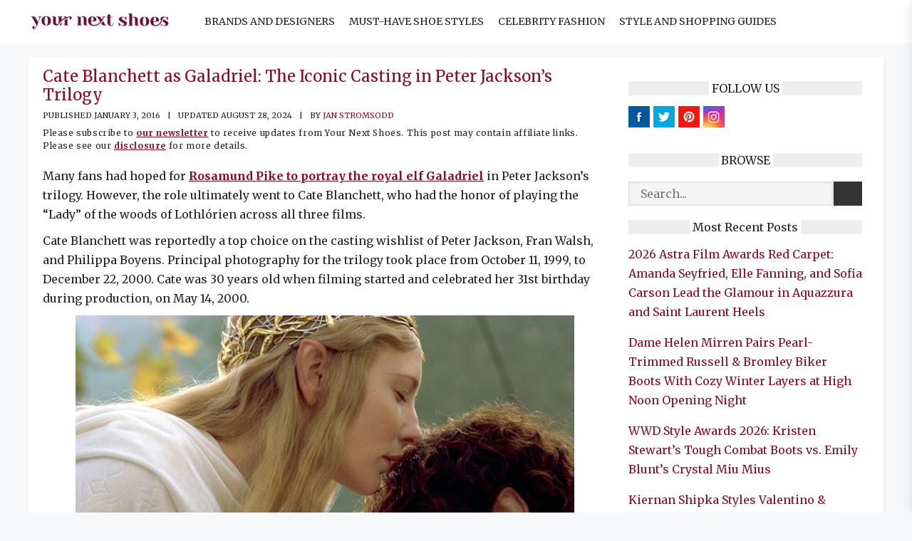

--- FILE ---
content_type: text/html; charset=UTF-8
request_url: https://www.yournextshoes.com/lord-rings-cate-blanchett/
body_size: 31136
content:
<!DOCTYPE html>
<html lang="en-US" prefix="og: https://ogp.me/ns#">
<head><meta charset="UTF-8"><script>if(navigator.userAgent.match(/MSIE|Internet Explorer/i)||navigator.userAgent.match(/Trident\/7\..*?rv:11/i)){var href=document.location.href;if(!href.match(/[?&]nowprocket/)){if(href.indexOf("?")==-1){if(href.indexOf("#")==-1){document.location.href=href+"?nowprocket=1"}else{document.location.href=href.replace("#","?nowprocket=1#")}}else{if(href.indexOf("#")==-1){document.location.href=href+"&nowprocket=1"}else{document.location.href=href.replace("#","&nowprocket=1#")}}}}</script><script>(()=>{class RocketLazyLoadScripts{constructor(){this.v="2.0.4",this.userEvents=["keydown","keyup","mousedown","mouseup","mousemove","mouseover","mouseout","touchmove","touchstart","touchend","touchcancel","wheel","click","dblclick","input"],this.attributeEvents=["onblur","onclick","oncontextmenu","ondblclick","onfocus","onmousedown","onmouseenter","onmouseleave","onmousemove","onmouseout","onmouseover","onmouseup","onmousewheel","onscroll","onsubmit"]}async t(){this.i(),this.o(),/iP(ad|hone)/.test(navigator.userAgent)&&this.h(),this.u(),this.l(this),this.m(),this.k(this),this.p(this),this._(),await Promise.all([this.R(),this.L()]),this.lastBreath=Date.now(),this.S(this),this.P(),this.D(),this.O(),this.M(),await this.C(this.delayedScripts.normal),await this.C(this.delayedScripts.defer),await this.C(this.delayedScripts.async),await this.T(),await this.F(),await this.j(),await this.A(),window.dispatchEvent(new Event("rocket-allScriptsLoaded")),this.everythingLoaded=!0,this.lastTouchEnd&&await new Promise(t=>setTimeout(t,500-Date.now()+this.lastTouchEnd)),this.I(),this.H(),this.U(),this.W()}i(){this.CSPIssue=sessionStorage.getItem("rocketCSPIssue"),document.addEventListener("securitypolicyviolation",t=>{this.CSPIssue||"script-src-elem"!==t.violatedDirective||"data"!==t.blockedURI||(this.CSPIssue=!0,sessionStorage.setItem("rocketCSPIssue",!0))},{isRocket:!0})}o(){window.addEventListener("pageshow",t=>{this.persisted=t.persisted,this.realWindowLoadedFired=!0},{isRocket:!0}),window.addEventListener("pagehide",()=>{this.onFirstUserAction=null},{isRocket:!0})}h(){let t;function e(e){t=e}window.addEventListener("touchstart",e,{isRocket:!0}),window.addEventListener("touchend",function i(o){o.changedTouches[0]&&t.changedTouches[0]&&Math.abs(o.changedTouches[0].pageX-t.changedTouches[0].pageX)<10&&Math.abs(o.changedTouches[0].pageY-t.changedTouches[0].pageY)<10&&o.timeStamp-t.timeStamp<200&&(window.removeEventListener("touchstart",e,{isRocket:!0}),window.removeEventListener("touchend",i,{isRocket:!0}),"INPUT"===o.target.tagName&&"text"===o.target.type||(o.target.dispatchEvent(new TouchEvent("touchend",{target:o.target,bubbles:!0})),o.target.dispatchEvent(new MouseEvent("mouseover",{target:o.target,bubbles:!0})),o.target.dispatchEvent(new PointerEvent("click",{target:o.target,bubbles:!0,cancelable:!0,detail:1,clientX:o.changedTouches[0].clientX,clientY:o.changedTouches[0].clientY})),event.preventDefault()))},{isRocket:!0})}q(t){this.userActionTriggered||("mousemove"!==t.type||this.firstMousemoveIgnored?"keyup"===t.type||"mouseover"===t.type||"mouseout"===t.type||(this.userActionTriggered=!0,this.onFirstUserAction&&this.onFirstUserAction()):this.firstMousemoveIgnored=!0),"click"===t.type&&t.preventDefault(),t.stopPropagation(),t.stopImmediatePropagation(),"touchstart"===this.lastEvent&&"touchend"===t.type&&(this.lastTouchEnd=Date.now()),"click"===t.type&&(this.lastTouchEnd=0),this.lastEvent=t.type,t.composedPath&&t.composedPath()[0].getRootNode()instanceof ShadowRoot&&(t.rocketTarget=t.composedPath()[0]),this.savedUserEvents.push(t)}u(){this.savedUserEvents=[],this.userEventHandler=this.q.bind(this),this.userEvents.forEach(t=>window.addEventListener(t,this.userEventHandler,{passive:!1,isRocket:!0})),document.addEventListener("visibilitychange",this.userEventHandler,{isRocket:!0})}U(){this.userEvents.forEach(t=>window.removeEventListener(t,this.userEventHandler,{passive:!1,isRocket:!0})),document.removeEventListener("visibilitychange",this.userEventHandler,{isRocket:!0}),this.savedUserEvents.forEach(t=>{(t.rocketTarget||t.target).dispatchEvent(new window[t.constructor.name](t.type,t))})}m(){const t="return false",e=Array.from(this.attributeEvents,t=>"data-rocket-"+t),i="["+this.attributeEvents.join("],[")+"]",o="[data-rocket-"+this.attributeEvents.join("],[data-rocket-")+"]",s=(e,i,o)=>{o&&o!==t&&(e.setAttribute("data-rocket-"+i,o),e["rocket"+i]=new Function("event",o),e.setAttribute(i,t))};new MutationObserver(t=>{for(const n of t)"attributes"===n.type&&(n.attributeName.startsWith("data-rocket-")||this.everythingLoaded?n.attributeName.startsWith("data-rocket-")&&this.everythingLoaded&&this.N(n.target,n.attributeName.substring(12)):s(n.target,n.attributeName,n.target.getAttribute(n.attributeName))),"childList"===n.type&&n.addedNodes.forEach(t=>{if(t.nodeType===Node.ELEMENT_NODE)if(this.everythingLoaded)for(const i of[t,...t.querySelectorAll(o)])for(const t of i.getAttributeNames())e.includes(t)&&this.N(i,t.substring(12));else for(const e of[t,...t.querySelectorAll(i)])for(const t of e.getAttributeNames())this.attributeEvents.includes(t)&&s(e,t,e.getAttribute(t))})}).observe(document,{subtree:!0,childList:!0,attributeFilter:[...this.attributeEvents,...e]})}I(){this.attributeEvents.forEach(t=>{document.querySelectorAll("[data-rocket-"+t+"]").forEach(e=>{this.N(e,t)})})}N(t,e){const i=t.getAttribute("data-rocket-"+e);i&&(t.setAttribute(e,i),t.removeAttribute("data-rocket-"+e))}k(t){Object.defineProperty(HTMLElement.prototype,"onclick",{get(){return this.rocketonclick||null},set(e){this.rocketonclick=e,this.setAttribute(t.everythingLoaded?"onclick":"data-rocket-onclick","this.rocketonclick(event)")}})}S(t){function e(e,i){let o=e[i];e[i]=null,Object.defineProperty(e,i,{get:()=>o,set(s){t.everythingLoaded?o=s:e["rocket"+i]=o=s}})}e(document,"onreadystatechange"),e(window,"onload"),e(window,"onpageshow");try{Object.defineProperty(document,"readyState",{get:()=>t.rocketReadyState,set(e){t.rocketReadyState=e},configurable:!0}),document.readyState="loading"}catch(t){console.log("WPRocket DJE readyState conflict, bypassing")}}l(t){this.originalAddEventListener=EventTarget.prototype.addEventListener,this.originalRemoveEventListener=EventTarget.prototype.removeEventListener,this.savedEventListeners=[],EventTarget.prototype.addEventListener=function(e,i,o){o&&o.isRocket||!t.B(e,this)&&!t.userEvents.includes(e)||t.B(e,this)&&!t.userActionTriggered||e.startsWith("rocket-")||t.everythingLoaded?t.originalAddEventListener.call(this,e,i,o):(t.savedEventListeners.push({target:this,remove:!1,type:e,func:i,options:o}),"mouseenter"!==e&&"mouseleave"!==e||t.originalAddEventListener.call(this,e,t.savedUserEvents.push,o))},EventTarget.prototype.removeEventListener=function(e,i,o){o&&o.isRocket||!t.B(e,this)&&!t.userEvents.includes(e)||t.B(e,this)&&!t.userActionTriggered||e.startsWith("rocket-")||t.everythingLoaded?t.originalRemoveEventListener.call(this,e,i,o):t.savedEventListeners.push({target:this,remove:!0,type:e,func:i,options:o})}}J(t,e){this.savedEventListeners=this.savedEventListeners.filter(i=>{let o=i.type,s=i.target||window;return e!==o||t!==s||(this.B(o,s)&&(i.type="rocket-"+o),this.$(i),!1)})}H(){EventTarget.prototype.addEventListener=this.originalAddEventListener,EventTarget.prototype.removeEventListener=this.originalRemoveEventListener,this.savedEventListeners.forEach(t=>this.$(t))}$(t){t.remove?this.originalRemoveEventListener.call(t.target,t.type,t.func,t.options):this.originalAddEventListener.call(t.target,t.type,t.func,t.options)}p(t){let e;function i(e){return t.everythingLoaded?e:e.split(" ").map(t=>"load"===t||t.startsWith("load.")?"rocket-jquery-load":t).join(" ")}function o(o){function s(e){const s=o.fn[e];o.fn[e]=o.fn.init.prototype[e]=function(){return this[0]===window&&t.userActionTriggered&&("string"==typeof arguments[0]||arguments[0]instanceof String?arguments[0]=i(arguments[0]):"object"==typeof arguments[0]&&Object.keys(arguments[0]).forEach(t=>{const e=arguments[0][t];delete arguments[0][t],arguments[0][i(t)]=e})),s.apply(this,arguments),this}}if(o&&o.fn&&!t.allJQueries.includes(o)){const e={DOMContentLoaded:[],"rocket-DOMContentLoaded":[]};for(const t in e)document.addEventListener(t,()=>{e[t].forEach(t=>t())},{isRocket:!0});o.fn.ready=o.fn.init.prototype.ready=function(i){function s(){parseInt(o.fn.jquery)>2?setTimeout(()=>i.bind(document)(o)):i.bind(document)(o)}return"function"==typeof i&&(t.realDomReadyFired?!t.userActionTriggered||t.fauxDomReadyFired?s():e["rocket-DOMContentLoaded"].push(s):e.DOMContentLoaded.push(s)),o([])},s("on"),s("one"),s("off"),t.allJQueries.push(o)}e=o}t.allJQueries=[],o(window.jQuery),Object.defineProperty(window,"jQuery",{get:()=>e,set(t){o(t)}})}P(){const t=new Map;document.write=document.writeln=function(e){const i=document.currentScript,o=document.createRange(),s=i.parentElement;let n=t.get(i);void 0===n&&(n=i.nextSibling,t.set(i,n));const c=document.createDocumentFragment();o.setStart(c,0),c.appendChild(o.createContextualFragment(e)),s.insertBefore(c,n)}}async R(){return new Promise(t=>{this.userActionTriggered?t():this.onFirstUserAction=t})}async L(){return new Promise(t=>{document.addEventListener("DOMContentLoaded",()=>{this.realDomReadyFired=!0,t()},{isRocket:!0})})}async j(){return this.realWindowLoadedFired?Promise.resolve():new Promise(t=>{window.addEventListener("load",t,{isRocket:!0})})}M(){this.pendingScripts=[];this.scriptsMutationObserver=new MutationObserver(t=>{for(const e of t)e.addedNodes.forEach(t=>{"SCRIPT"!==t.tagName||t.noModule||t.isWPRocket||this.pendingScripts.push({script:t,promise:new Promise(e=>{const i=()=>{const i=this.pendingScripts.findIndex(e=>e.script===t);i>=0&&this.pendingScripts.splice(i,1),e()};t.addEventListener("load",i,{isRocket:!0}),t.addEventListener("error",i,{isRocket:!0}),setTimeout(i,1e3)})})})}),this.scriptsMutationObserver.observe(document,{childList:!0,subtree:!0})}async F(){await this.X(),this.pendingScripts.length?(await this.pendingScripts[0].promise,await this.F()):this.scriptsMutationObserver.disconnect()}D(){this.delayedScripts={normal:[],async:[],defer:[]},document.querySelectorAll("script[type$=rocketlazyloadscript]").forEach(t=>{t.hasAttribute("data-rocket-src")?t.hasAttribute("async")&&!1!==t.async?this.delayedScripts.async.push(t):t.hasAttribute("defer")&&!1!==t.defer||"module"===t.getAttribute("data-rocket-type")?this.delayedScripts.defer.push(t):this.delayedScripts.normal.push(t):this.delayedScripts.normal.push(t)})}async _(){await this.L();let t=[];document.querySelectorAll("script[type$=rocketlazyloadscript][data-rocket-src]").forEach(e=>{let i=e.getAttribute("data-rocket-src");if(i&&!i.startsWith("data:")){i.startsWith("//")&&(i=location.protocol+i);try{const o=new URL(i).origin;o!==location.origin&&t.push({src:o,crossOrigin:e.crossOrigin||"module"===e.getAttribute("data-rocket-type")})}catch(t){}}}),t=[...new Map(t.map(t=>[JSON.stringify(t),t])).values()],this.Y(t,"preconnect")}async G(t){if(await this.K(),!0!==t.noModule||!("noModule"in HTMLScriptElement.prototype))return new Promise(e=>{let i;function o(){(i||t).setAttribute("data-rocket-status","executed"),e()}try{if(navigator.userAgent.includes("Firefox/")||""===navigator.vendor||this.CSPIssue)i=document.createElement("script"),[...t.attributes].forEach(t=>{let e=t.nodeName;"type"!==e&&("data-rocket-type"===e&&(e="type"),"data-rocket-src"===e&&(e="src"),i.setAttribute(e,t.nodeValue))}),t.text&&(i.text=t.text),t.nonce&&(i.nonce=t.nonce),i.hasAttribute("src")?(i.addEventListener("load",o,{isRocket:!0}),i.addEventListener("error",()=>{i.setAttribute("data-rocket-status","failed-network"),e()},{isRocket:!0}),setTimeout(()=>{i.isConnected||e()},1)):(i.text=t.text,o()),i.isWPRocket=!0,t.parentNode.replaceChild(i,t);else{const i=t.getAttribute("data-rocket-type"),s=t.getAttribute("data-rocket-src");i?(t.type=i,t.removeAttribute("data-rocket-type")):t.removeAttribute("type"),t.addEventListener("load",o,{isRocket:!0}),t.addEventListener("error",i=>{this.CSPIssue&&i.target.src.startsWith("data:")?(console.log("WPRocket: CSP fallback activated"),t.removeAttribute("src"),this.G(t).then(e)):(t.setAttribute("data-rocket-status","failed-network"),e())},{isRocket:!0}),s?(t.fetchPriority="high",t.removeAttribute("data-rocket-src"),t.src=s):t.src="data:text/javascript;base64,"+window.btoa(unescape(encodeURIComponent(t.text)))}}catch(i){t.setAttribute("data-rocket-status","failed-transform"),e()}});t.setAttribute("data-rocket-status","skipped")}async C(t){const e=t.shift();return e?(e.isConnected&&await this.G(e),this.C(t)):Promise.resolve()}O(){this.Y([...this.delayedScripts.normal,...this.delayedScripts.defer,...this.delayedScripts.async],"preload")}Y(t,e){this.trash=this.trash||[];let i=!0;var o=document.createDocumentFragment();t.forEach(t=>{const s=t.getAttribute&&t.getAttribute("data-rocket-src")||t.src;if(s&&!s.startsWith("data:")){const n=document.createElement("link");n.href=s,n.rel=e,"preconnect"!==e&&(n.as="script",n.fetchPriority=i?"high":"low"),t.getAttribute&&"module"===t.getAttribute("data-rocket-type")&&(n.crossOrigin=!0),t.crossOrigin&&(n.crossOrigin=t.crossOrigin),t.integrity&&(n.integrity=t.integrity),t.nonce&&(n.nonce=t.nonce),o.appendChild(n),this.trash.push(n),i=!1}}),document.head.appendChild(o)}W(){this.trash.forEach(t=>t.remove())}async T(){try{document.readyState="interactive"}catch(t){}this.fauxDomReadyFired=!0;try{await this.K(),this.J(document,"readystatechange"),document.dispatchEvent(new Event("rocket-readystatechange")),await this.K(),document.rocketonreadystatechange&&document.rocketonreadystatechange(),await this.K(),this.J(document,"DOMContentLoaded"),document.dispatchEvent(new Event("rocket-DOMContentLoaded")),await this.K(),this.J(window,"DOMContentLoaded"),window.dispatchEvent(new Event("rocket-DOMContentLoaded"))}catch(t){console.error(t)}}async A(){try{document.readyState="complete"}catch(t){}try{await this.K(),this.J(document,"readystatechange"),document.dispatchEvent(new Event("rocket-readystatechange")),await this.K(),document.rocketonreadystatechange&&document.rocketonreadystatechange(),await this.K(),this.J(window,"load"),window.dispatchEvent(new Event("rocket-load")),await this.K(),window.rocketonload&&window.rocketonload(),await this.K(),this.allJQueries.forEach(t=>t(window).trigger("rocket-jquery-load")),await this.K(),this.J(window,"pageshow");const t=new Event("rocket-pageshow");t.persisted=this.persisted,window.dispatchEvent(t),await this.K(),window.rocketonpageshow&&window.rocketonpageshow({persisted:this.persisted})}catch(t){console.error(t)}}async K(){Date.now()-this.lastBreath>45&&(await this.X(),this.lastBreath=Date.now())}async X(){return document.hidden?new Promise(t=>setTimeout(t)):new Promise(t=>requestAnimationFrame(t))}B(t,e){return e===document&&"readystatechange"===t||(e===document&&"DOMContentLoaded"===t||(e===window&&"DOMContentLoaded"===t||(e===window&&"load"===t||e===window&&"pageshow"===t)))}static run(){(new RocketLazyLoadScripts).t()}}RocketLazyLoadScripts.run()})();</script>



	
	<meta name="viewport" content="width=device-width, initial-scale=1">
<!-- Search Engine Optimization by Rank Math PRO - https://rankmath.com/ -->
<title>Cate Blanchett’s Journey as Galadriel: From Casting to Iconic Moments</title>
<link data-rocket-prefetch href="https://fonts.googleapis.com" rel="dns-prefetch">
<link data-rocket-prefetch href="https://scripts.mediavine.com" rel="dns-prefetch">
<link data-rocket-preload as="style" href="https://fonts.googleapis.com/css?family=Merriweather%3A300%2C300italic%2Cregular%2Citalic%2C700%2C700italic%2C900%2C900italic&#038;display=swap" rel="preload">
<link href="https://fonts.googleapis.com/css?family=Merriweather%3A300%2C300italic%2Cregular%2Citalic%2C700%2C700italic%2C900%2C900italic&#038;display=swap" media="print" onload="this.media=&#039;all&#039;" rel="stylesheet">
<noscript data-wpr-hosted-gf-parameters=""><link rel="stylesheet" href="https://fonts.googleapis.com/css?family=Merriweather%3A300%2C300italic%2Cregular%2Citalic%2C700%2C700italic%2C900%2C900italic&#038;display=swap"></noscript><link rel="preload" data-rocket-preload as="image" href="https://www.yournextshoes.com/wp-content/uploads/2016/01/Cate-Blanchett-Lord-Rings-premiere.jpg" imagesrcset="https://www.yournextshoes.com/wp-content/uploads/2016/01/Cate-Blanchett-Lord-Rings-premiere.jpg 700w, https://www.yournextshoes.com/wp-content/uploads/2016/01/Cate-Blanchett-Lord-Rings-premiere-216x300.jpg 216w, https://www.yournextshoes.com/wp-content/uploads/2016/01/Cate-Blanchett-Lord-Rings-premiere-108x150.jpg 108w" imagesizes="(max-width: 700px) 100vw, 700px" fetchpriority="high">
<meta name="description" content="Cate Blanchett, who was 30 when filming began, brought the royal elf Galadriel to life in Peter Jackson’s Lord of the Rings trilogy. Discover the behind-the-scenes details of her casting and performance."/>
<meta name="robots" content="follow, noindex"/>
<meta property="og:locale" content="en_US" />
<meta property="og:type" content="article" />
<meta property="og:title" content="Revisiting Cate Blanchett’s Iconic Performance as Galadriel in The Lord of the Rings" />
<meta property="og:description" content="While many fans hoped for Rosamund Pike as Galadriel, it was Cate Blanchett who took on the iconic role in The Lord of the Rings. Learn more about her casting and her love for the character." />
<meta property="og:url" content="https://www.yournextshoes.com/lord-rings-cate-blanchett/" />
<meta property="og:site_name" content="Your Next Shoes" />
<meta property="article:publisher" content="https://www.facebook.com/yournextshoes" />
<meta property="article:author" content="https://www.facebook.com/jan.e.stromsodd" />
<meta property="article:section" content="Entertainment, Movies &amp; TV" />
<meta property="og:updated_time" content="2024-08-28T00:26:07+00:00" />
<meta property="og:image" content="https://www.yournextshoes.com/wp-content/uploads/2022/09/Cate-Blanchett-Lord-Rings.jpg" />
<meta property="og:image:secure_url" content="https://www.yournextshoes.com/wp-content/uploads/2022/09/Cate-Blanchett-Lord-Rings.jpg" />
<meta property="og:image:width" content="590" />
<meta property="og:image:height" content="317" />
<meta property="og:image:alt" content="galadriel" />
<meta property="og:image:type" content="image/jpeg" />
<meta property="article:published_time" content="2016-01-03T00:00+00:00" />
<meta property="article:modified_time" content="2024-08-28T00:26:07+00:00" />
<meta name="twitter:card" content="summary_large_image" />
<meta name="twitter:title" content="Revisiting Cate Blanchett’s Iconic Performance as Galadriel in The Lord of the Rings" />
<meta name="twitter:description" content="While many fans hoped for Rosamund Pike as Galadriel, it was Cate Blanchett who took on the iconic role in The Lord of the Rings. Learn more about her casting and her love for the character." />
<meta name="twitter:site" content="@yournextshoes" />
<meta name="twitter:creator" content="@stromsodd" />
<meta name="twitter:image" content="https://www.yournextshoes.com/wp-content/uploads/2022/09/Cate-Blanchett-Lord-Rings.jpg" />
<meta name="twitter:label1" content="Written by" />
<meta name="twitter:data1" content="Jan Stromsodd" />
<meta name="twitter:label2" content="Time to read" />
<meta name="twitter:data2" content="3 minutes" />
<script type="application/ld+json" class="rank-math-schema-pro">{"@context":"https://schema.org","@graph":[{"@type":"Organization","@id":"https://www.yournextshoes.com/#organization","name":"Your Next Shoes","sameAs":["https://www.facebook.com/yournextshoes","https://twitter.com/yournextshoes"],"logo":{"@type":"ImageObject","@id":"https://www.yournextshoes.com/#logo","url":"https://www.yournextshoes.com/wp-content/uploads/2022/09/Final-logo-black-02-WEB.jpg","contentUrl":"https://www.yournextshoes.com/wp-content/uploads/2022/09/Final-logo-black-02-WEB.jpg","caption":"Your Next Shoes","inLanguage":"en-US","width":"1182","height":"1182"}},{"@type":"WebSite","@id":"https://www.yournextshoes.com/#website","url":"https://www.yournextshoes.com","name":"Your Next Shoes","publisher":{"@id":"https://www.yournextshoes.com/#organization"},"inLanguage":"en-US"},{"@type":"ImageObject","@id":"https://www.yournextshoes.com/wp-content/uploads/2022/09/Cate-Blanchett-Lord-Rings.jpg","url":"https://www.yournextshoes.com/wp-content/uploads/2022/09/Cate-Blanchett-Lord-Rings.jpg","width":"590","height":"317","inLanguage":"en-US"},{"@type":"BreadcrumbList","@id":"https://www.yournextshoes.com/lord-rings-cate-blanchett/#breadcrumb","itemListElement":[{"@type":"ListItem","position":"1","item":{"@id":"https://www.yournextshoes.com","name":"Home"}},{"@type":"ListItem","position":"2","item":{"@id":"https://www.yournextshoes.com/entertainment-news/","name":"Entertainment, Movies &amp; TV"}},{"@type":"ListItem","position":"3","item":{"@id":"https://www.yournextshoes.com/lord-rings-cate-blanchett/","name":"Cate Blanchett as Galadriel: The Iconic Casting in Peter Jackson&#8217;s Trilogy"}}]},{"@type":"WebPage","@id":"https://www.yournextshoes.com/lord-rings-cate-blanchett/#webpage","url":"https://www.yournextshoes.com/lord-rings-cate-blanchett/","name":"Cate Blanchett\u2019s Journey as Galadriel: From Casting to Iconic Moments","datePublished":"2022-09-11T21:25:20+00:00","dateModified":"2024-08-28T00:26:07+00:00","isPartOf":{"@id":"https://www.yournextshoes.com/#website"},"primaryImageOfPage":{"@id":"https://www.yournextshoes.com/wp-content/uploads/2022/09/Cate-Blanchett-Lord-Rings.jpg"},"inLanguage":"en-US","breadcrumb":{"@id":"https://www.yournextshoes.com/lord-rings-cate-blanchett/#breadcrumb"}},{"@type":"Person","@id":"https://www.yournextshoes.com/author/jan-stromsodd/","name":"Jan Stromsodd","url":"https://www.yournextshoes.com/author/jan-stromsodd/","image":{"@type":"ImageObject","@id":"https://secure.gravatar.com/avatar/f42012c3a63f777e27c03f99faa23a72f7c251244598bea440235fdc7099b8f9?s=96&amp;d=identicon&amp;r=g","url":"https://secure.gravatar.com/avatar/f42012c3a63f777e27c03f99faa23a72f7c251244598bea440235fdc7099b8f9?s=96&amp;d=identicon&amp;r=g","caption":"Jan Stromsodd","inLanguage":"en-US"},"sameAs":["https://www.facebook.com/jan.e.stromsodd","https://twitter.com/stromsodd"],"worksFor":{"@id":"https://www.yournextshoes.com/#organization"}},{"@type":"NewsArticle","headline":"Cate Blanchett\u2019s Journey as Galadriel: From Casting to Iconic Moments","keywords":"galadriel","datePublished":"2022-09-11T21:25:20+00:00","dateModified":"2024-08-28T00:26:07+00:00","articleSection":"Entertainment, Movies &amp; TV","author":{"@id":"https://www.yournextshoes.com/author/jan-stromsodd/","name":"Jan Stromsodd"},"publisher":{"@id":"https://www.yournextshoes.com/#organization"},"description":"Cate Blanchett, who was 30 when filming began, brought the royal elf Galadriel to life in Peter Jackson\u2019s Lord of the Rings trilogy. Discover the behind-the-scenes details of her casting and performance.","copyrightYear":"2024","copyrightHolder":{"@id":"https://www.yournextshoes.com/#organization"},"name":"Cate Blanchett\u2019s Journey as Galadriel: From Casting to Iconic Moments","@id":"https://www.yournextshoes.com/lord-rings-cate-blanchett/#richSnippet","isPartOf":{"@id":"https://www.yournextshoes.com/lord-rings-cate-blanchett/#webpage"},"image":{"@id":"https://www.yournextshoes.com/wp-content/uploads/2022/09/Cate-Blanchett-Lord-Rings.jpg"},"inLanguage":"en-US","mainEntityOfPage":{"@id":"https://www.yournextshoes.com/lord-rings-cate-blanchett/#webpage"}}]}</script>
<!-- /Rank Math WordPress SEO plugin -->

<link rel='dns-prefetch' href='//scripts.mediavine.com' />
<link href='https://fonts.gstatic.com' crossorigin rel='preconnect' />
<link href='https://fonts.googleapis.com' crossorigin rel='preconnect' />
<link rel="alternate" type="application/rss+xml" title="Your Next Shoes &raquo; Feed" href="https://www.yournextshoes.com/feed/" />
<link rel="alternate" type="application/rss+xml" title="Your Next Shoes &raquo; Comments Feed" href="https://www.yournextshoes.com/comments/feed/" />
<link rel="alternate" title="oEmbed (JSON)" type="application/json+oembed" href="https://www.yournextshoes.com/wp-json/oembed/1.0/embed?url=https%3A%2F%2Fwww.yournextshoes.com%2Flord-rings-cate-blanchett%2F" />
<link rel="alternate" title="oEmbed (XML)" type="text/xml+oembed" href="https://www.yournextshoes.com/wp-json/oembed/1.0/embed?url=https%3A%2F%2Fwww.yournextshoes.com%2Flord-rings-cate-blanchett%2F&#038;format=xml" />
<style id='wp-img-auto-sizes-contain-inline-css'>
img:is([sizes=auto i],[sizes^="auto," i]){contain-intrinsic-size:3000px 1500px}
/*# sourceURL=wp-img-auto-sizes-contain-inline-css */
</style>
<style id='wp-emoji-styles-inline-css'>

	img.wp-smiley, img.emoji {
		display: inline !important;
		border: none !important;
		box-shadow: none !important;
		height: 1em !important;
		width: 1em !important;
		margin: 0 0.07em !important;
		vertical-align: -0.1em !important;
		background: none !important;
		padding: 0 !important;
	}
/*# sourceURL=wp-emoji-styles-inline-css */
</style>
<style id='wp-block-library-inline-css'>
:root{--wp-block-synced-color:#7a00df;--wp-block-synced-color--rgb:122,0,223;--wp-bound-block-color:var(--wp-block-synced-color);--wp-editor-canvas-background:#ddd;--wp-admin-theme-color:#007cba;--wp-admin-theme-color--rgb:0,124,186;--wp-admin-theme-color-darker-10:#006ba1;--wp-admin-theme-color-darker-10--rgb:0,107,160.5;--wp-admin-theme-color-darker-20:#005a87;--wp-admin-theme-color-darker-20--rgb:0,90,135;--wp-admin-border-width-focus:2px}@media (min-resolution:192dpi){:root{--wp-admin-border-width-focus:1.5px}}.wp-element-button{cursor:pointer}:root .has-very-light-gray-background-color{background-color:#eee}:root .has-very-dark-gray-background-color{background-color:#313131}:root .has-very-light-gray-color{color:#eee}:root .has-very-dark-gray-color{color:#313131}:root .has-vivid-green-cyan-to-vivid-cyan-blue-gradient-background{background:linear-gradient(135deg,#00d084,#0693e3)}:root .has-purple-crush-gradient-background{background:linear-gradient(135deg,#34e2e4,#4721fb 50%,#ab1dfe)}:root .has-hazy-dawn-gradient-background{background:linear-gradient(135deg,#faaca8,#dad0ec)}:root .has-subdued-olive-gradient-background{background:linear-gradient(135deg,#fafae1,#67a671)}:root .has-atomic-cream-gradient-background{background:linear-gradient(135deg,#fdd79a,#004a59)}:root .has-nightshade-gradient-background{background:linear-gradient(135deg,#330968,#31cdcf)}:root .has-midnight-gradient-background{background:linear-gradient(135deg,#020381,#2874fc)}:root{--wp--preset--font-size--normal:16px;--wp--preset--font-size--huge:42px}.has-regular-font-size{font-size:1em}.has-larger-font-size{font-size:2.625em}.has-normal-font-size{font-size:var(--wp--preset--font-size--normal)}.has-huge-font-size{font-size:var(--wp--preset--font-size--huge)}.has-text-align-center{text-align:center}.has-text-align-left{text-align:left}.has-text-align-right{text-align:right}.has-fit-text{white-space:nowrap!important}#end-resizable-editor-section{display:none}.aligncenter{clear:both}.items-justified-left{justify-content:flex-start}.items-justified-center{justify-content:center}.items-justified-right{justify-content:flex-end}.items-justified-space-between{justify-content:space-between}.screen-reader-text{border:0;clip-path:inset(50%);height:1px;margin:-1px;overflow:hidden;padding:0;position:absolute;width:1px;word-wrap:normal!important}.screen-reader-text:focus{background-color:#ddd;clip-path:none;color:#444;display:block;font-size:1em;height:auto;left:5px;line-height:normal;padding:15px 23px 14px;text-decoration:none;top:5px;width:auto;z-index:100000}html :where(.has-border-color){border-style:solid}html :where([style*=border-top-color]){border-top-style:solid}html :where([style*=border-right-color]){border-right-style:solid}html :where([style*=border-bottom-color]){border-bottom-style:solid}html :where([style*=border-left-color]){border-left-style:solid}html :where([style*=border-width]){border-style:solid}html :where([style*=border-top-width]){border-top-style:solid}html :where([style*=border-right-width]){border-right-style:solid}html :where([style*=border-bottom-width]){border-bottom-style:solid}html :where([style*=border-left-width]){border-left-style:solid}html :where(img[class*=wp-image-]){height:auto;max-width:100%}:where(figure){margin:0 0 1em}html :where(.is-position-sticky){--wp-admin--admin-bar--position-offset:var(--wp-admin--admin-bar--height,0px)}@media screen and (max-width:600px){html :where(.is-position-sticky){--wp-admin--admin-bar--position-offset:0px}}

/*# sourceURL=wp-block-library-inline-css */
</style><style id='global-styles-inline-css'>
:root{--wp--preset--aspect-ratio--square: 1;--wp--preset--aspect-ratio--4-3: 4/3;--wp--preset--aspect-ratio--3-4: 3/4;--wp--preset--aspect-ratio--3-2: 3/2;--wp--preset--aspect-ratio--2-3: 2/3;--wp--preset--aspect-ratio--16-9: 16/9;--wp--preset--aspect-ratio--9-16: 9/16;--wp--preset--color--black: #000000;--wp--preset--color--cyan-bluish-gray: #abb8c3;--wp--preset--color--white: #ffffff;--wp--preset--color--pale-pink: #f78da7;--wp--preset--color--vivid-red: #cf2e2e;--wp--preset--color--luminous-vivid-orange: #ff6900;--wp--preset--color--luminous-vivid-amber: #fcb900;--wp--preset--color--light-green-cyan: #7bdcb5;--wp--preset--color--vivid-green-cyan: #00d084;--wp--preset--color--pale-cyan-blue: #8ed1fc;--wp--preset--color--vivid-cyan-blue: #0693e3;--wp--preset--color--vivid-purple: #9b51e0;--wp--preset--color--contrast: var(--contrast);--wp--preset--color--contrast-2: var(--contrast-2);--wp--preset--color--contrast-3: var(--contrast-3);--wp--preset--color--base: var(--base);--wp--preset--color--base-2: var(--base-2);--wp--preset--color--base-3: var(--base-3);--wp--preset--color--accent: var(--accent);--wp--preset--gradient--vivid-cyan-blue-to-vivid-purple: linear-gradient(135deg,rgb(6,147,227) 0%,rgb(155,81,224) 100%);--wp--preset--gradient--light-green-cyan-to-vivid-green-cyan: linear-gradient(135deg,rgb(122,220,180) 0%,rgb(0,208,130) 100%);--wp--preset--gradient--luminous-vivid-amber-to-luminous-vivid-orange: linear-gradient(135deg,rgb(252,185,0) 0%,rgb(255,105,0) 100%);--wp--preset--gradient--luminous-vivid-orange-to-vivid-red: linear-gradient(135deg,rgb(255,105,0) 0%,rgb(207,46,46) 100%);--wp--preset--gradient--very-light-gray-to-cyan-bluish-gray: linear-gradient(135deg,rgb(238,238,238) 0%,rgb(169,184,195) 100%);--wp--preset--gradient--cool-to-warm-spectrum: linear-gradient(135deg,rgb(74,234,220) 0%,rgb(151,120,209) 20%,rgb(207,42,186) 40%,rgb(238,44,130) 60%,rgb(251,105,98) 80%,rgb(254,248,76) 100%);--wp--preset--gradient--blush-light-purple: linear-gradient(135deg,rgb(255,206,236) 0%,rgb(152,150,240) 100%);--wp--preset--gradient--blush-bordeaux: linear-gradient(135deg,rgb(254,205,165) 0%,rgb(254,45,45) 50%,rgb(107,0,62) 100%);--wp--preset--gradient--luminous-dusk: linear-gradient(135deg,rgb(255,203,112) 0%,rgb(199,81,192) 50%,rgb(65,88,208) 100%);--wp--preset--gradient--pale-ocean: linear-gradient(135deg,rgb(255,245,203) 0%,rgb(182,227,212) 50%,rgb(51,167,181) 100%);--wp--preset--gradient--electric-grass: linear-gradient(135deg,rgb(202,248,128) 0%,rgb(113,206,126) 100%);--wp--preset--gradient--midnight: linear-gradient(135deg,rgb(2,3,129) 0%,rgb(40,116,252) 100%);--wp--preset--font-size--small: 13px;--wp--preset--font-size--medium: 20px;--wp--preset--font-size--large: 36px;--wp--preset--font-size--x-large: 42px;--wp--preset--spacing--20: 0.44rem;--wp--preset--spacing--30: 0.67rem;--wp--preset--spacing--40: 1rem;--wp--preset--spacing--50: 1.5rem;--wp--preset--spacing--60: 2.25rem;--wp--preset--spacing--70: 3.38rem;--wp--preset--spacing--80: 5.06rem;--wp--preset--shadow--natural: 6px 6px 9px rgba(0, 0, 0, 0.2);--wp--preset--shadow--deep: 12px 12px 50px rgba(0, 0, 0, 0.4);--wp--preset--shadow--sharp: 6px 6px 0px rgba(0, 0, 0, 0.2);--wp--preset--shadow--outlined: 6px 6px 0px -3px rgb(255, 255, 255), 6px 6px rgb(0, 0, 0);--wp--preset--shadow--crisp: 6px 6px 0px rgb(0, 0, 0);}:where(.is-layout-flex){gap: 0.5em;}:where(.is-layout-grid){gap: 0.5em;}body .is-layout-flex{display: flex;}.is-layout-flex{flex-wrap: wrap;align-items: center;}.is-layout-flex > :is(*, div){margin: 0;}body .is-layout-grid{display: grid;}.is-layout-grid > :is(*, div){margin: 0;}:where(.wp-block-columns.is-layout-flex){gap: 2em;}:where(.wp-block-columns.is-layout-grid){gap: 2em;}:where(.wp-block-post-template.is-layout-flex){gap: 1.25em;}:where(.wp-block-post-template.is-layout-grid){gap: 1.25em;}.has-black-color{color: var(--wp--preset--color--black) !important;}.has-cyan-bluish-gray-color{color: var(--wp--preset--color--cyan-bluish-gray) !important;}.has-white-color{color: var(--wp--preset--color--white) !important;}.has-pale-pink-color{color: var(--wp--preset--color--pale-pink) !important;}.has-vivid-red-color{color: var(--wp--preset--color--vivid-red) !important;}.has-luminous-vivid-orange-color{color: var(--wp--preset--color--luminous-vivid-orange) !important;}.has-luminous-vivid-amber-color{color: var(--wp--preset--color--luminous-vivid-amber) !important;}.has-light-green-cyan-color{color: var(--wp--preset--color--light-green-cyan) !important;}.has-vivid-green-cyan-color{color: var(--wp--preset--color--vivid-green-cyan) !important;}.has-pale-cyan-blue-color{color: var(--wp--preset--color--pale-cyan-blue) !important;}.has-vivid-cyan-blue-color{color: var(--wp--preset--color--vivid-cyan-blue) !important;}.has-vivid-purple-color{color: var(--wp--preset--color--vivid-purple) !important;}.has-black-background-color{background-color: var(--wp--preset--color--black) !important;}.has-cyan-bluish-gray-background-color{background-color: var(--wp--preset--color--cyan-bluish-gray) !important;}.has-white-background-color{background-color: var(--wp--preset--color--white) !important;}.has-pale-pink-background-color{background-color: var(--wp--preset--color--pale-pink) !important;}.has-vivid-red-background-color{background-color: var(--wp--preset--color--vivid-red) !important;}.has-luminous-vivid-orange-background-color{background-color: var(--wp--preset--color--luminous-vivid-orange) !important;}.has-luminous-vivid-amber-background-color{background-color: var(--wp--preset--color--luminous-vivid-amber) !important;}.has-light-green-cyan-background-color{background-color: var(--wp--preset--color--light-green-cyan) !important;}.has-vivid-green-cyan-background-color{background-color: var(--wp--preset--color--vivid-green-cyan) !important;}.has-pale-cyan-blue-background-color{background-color: var(--wp--preset--color--pale-cyan-blue) !important;}.has-vivid-cyan-blue-background-color{background-color: var(--wp--preset--color--vivid-cyan-blue) !important;}.has-vivid-purple-background-color{background-color: var(--wp--preset--color--vivid-purple) !important;}.has-black-border-color{border-color: var(--wp--preset--color--black) !important;}.has-cyan-bluish-gray-border-color{border-color: var(--wp--preset--color--cyan-bluish-gray) !important;}.has-white-border-color{border-color: var(--wp--preset--color--white) !important;}.has-pale-pink-border-color{border-color: var(--wp--preset--color--pale-pink) !important;}.has-vivid-red-border-color{border-color: var(--wp--preset--color--vivid-red) !important;}.has-luminous-vivid-orange-border-color{border-color: var(--wp--preset--color--luminous-vivid-orange) !important;}.has-luminous-vivid-amber-border-color{border-color: var(--wp--preset--color--luminous-vivid-amber) !important;}.has-light-green-cyan-border-color{border-color: var(--wp--preset--color--light-green-cyan) !important;}.has-vivid-green-cyan-border-color{border-color: var(--wp--preset--color--vivid-green-cyan) !important;}.has-pale-cyan-blue-border-color{border-color: var(--wp--preset--color--pale-cyan-blue) !important;}.has-vivid-cyan-blue-border-color{border-color: var(--wp--preset--color--vivid-cyan-blue) !important;}.has-vivid-purple-border-color{border-color: var(--wp--preset--color--vivid-purple) !important;}.has-vivid-cyan-blue-to-vivid-purple-gradient-background{background: var(--wp--preset--gradient--vivid-cyan-blue-to-vivid-purple) !important;}.has-light-green-cyan-to-vivid-green-cyan-gradient-background{background: var(--wp--preset--gradient--light-green-cyan-to-vivid-green-cyan) !important;}.has-luminous-vivid-amber-to-luminous-vivid-orange-gradient-background{background: var(--wp--preset--gradient--luminous-vivid-amber-to-luminous-vivid-orange) !important;}.has-luminous-vivid-orange-to-vivid-red-gradient-background{background: var(--wp--preset--gradient--luminous-vivid-orange-to-vivid-red) !important;}.has-very-light-gray-to-cyan-bluish-gray-gradient-background{background: var(--wp--preset--gradient--very-light-gray-to-cyan-bluish-gray) !important;}.has-cool-to-warm-spectrum-gradient-background{background: var(--wp--preset--gradient--cool-to-warm-spectrum) !important;}.has-blush-light-purple-gradient-background{background: var(--wp--preset--gradient--blush-light-purple) !important;}.has-blush-bordeaux-gradient-background{background: var(--wp--preset--gradient--blush-bordeaux) !important;}.has-luminous-dusk-gradient-background{background: var(--wp--preset--gradient--luminous-dusk) !important;}.has-pale-ocean-gradient-background{background: var(--wp--preset--gradient--pale-ocean) !important;}.has-electric-grass-gradient-background{background: var(--wp--preset--gradient--electric-grass) !important;}.has-midnight-gradient-background{background: var(--wp--preset--gradient--midnight) !important;}.has-small-font-size{font-size: var(--wp--preset--font-size--small) !important;}.has-medium-font-size{font-size: var(--wp--preset--font-size--medium) !important;}.has-large-font-size{font-size: var(--wp--preset--font-size--large) !important;}.has-x-large-font-size{font-size: var(--wp--preset--font-size--x-large) !important;}
/*# sourceURL=global-styles-inline-css */
</style>

<style id='classic-theme-styles-inline-css'>
/*! This file is auto-generated */
.wp-block-button__link{color:#fff;background-color:#32373c;border-radius:9999px;box-shadow:none;text-decoration:none;padding:calc(.667em + 2px) calc(1.333em + 2px);font-size:1.125em}.wp-block-file__button{background:#32373c;color:#fff;text-decoration:none}
/*# sourceURL=/wp-includes/css/classic-themes.min.css */
</style>
<link rel='stylesheet' id='generate-widget-areas-css' href='https://www.yournextshoes.com/wp-content/themes/generatepress/assets/css/components/widget-areas.min.css?ver=3.6.0' media='all' />
<link rel='stylesheet' id='generate-style-css' href='https://www.yournextshoes.com/wp-content/themes/generatepress/assets/css/main.min.css?ver=3.6.0' media='all' />
<style id='generate-style-inline-css'>
@media (max-width:768px){}
body{background-color:var(--base-2);color:var(--contrast);}a{color:var(--accent);}a{text-decoration:underline;}.entry-title a, .site-branding a, a.button, .wp-block-button__link, .main-navigation a{text-decoration:none;}a:hover, a:focus, a:active{color:#a30e2e;}.wp-block-group__inner-container{max-width:1200px;margin-left:auto;margin-right:auto;}.site-header .header-image{width:200px;}.generate-back-to-top{font-size:20px;border-radius:3px;position:fixed;bottom:30px;right:30px;line-height:40px;width:40px;text-align:center;z-index:10;transition:opacity 300ms ease-in-out;opacity:0.1;transform:translateY(1000px);}.generate-back-to-top__show{opacity:1;transform:translateY(0);}:root{--contrast:#222222;--contrast-2:#575760;--contrast-3:#b2b2be;--base:#f0f0f0;--base-2:#f7f8f9;--base-3:#ffffff;--accent:#8a0b26;}:root .has-contrast-color{color:var(--contrast);}:root .has-contrast-background-color{background-color:var(--contrast);}:root .has-contrast-2-color{color:var(--contrast-2);}:root .has-contrast-2-background-color{background-color:var(--contrast-2);}:root .has-contrast-3-color{color:var(--contrast-3);}:root .has-contrast-3-background-color{background-color:var(--contrast-3);}:root .has-base-color{color:var(--base);}:root .has-base-background-color{background-color:var(--base);}:root .has-base-2-color{color:var(--base-2);}:root .has-base-2-background-color{background-color:var(--base-2);}:root .has-base-3-color{color:var(--base-3);}:root .has-base-3-background-color{background-color:var(--base-3);}:root .has-accent-color{color:var(--accent);}:root .has-accent-background-color{background-color:var(--accent);}.main-navigation a, .main-navigation .menu-toggle, .main-navigation .menu-bar-items{font-family:Merriweather, serif;text-transform:uppercase;font-size:14px;line-height:1.7;}body, button, input, select, textarea{font-family:Merriweather, serif;font-size:16px;}body{line-height:1.7;}p{margin-bottom:10px;}.top-bar{background-color:#636363;color:#ffffff;}.top-bar a{color:var(--accent);}.top-bar a:hover{color:#b31034;}.site-header{background-color:var(--base-3);}.site-header a{color:#8a0b26;}.site-header a:hover{color:#a30d2d;}.main-title a,.main-title a:hover{color:var(--contrast);}.site-description{color:var(--contrast-2);}.mobile-menu-control-wrapper .menu-toggle,.mobile-menu-control-wrapper .menu-toggle:hover,.mobile-menu-control-wrapper .menu-toggle:focus,.has-inline-mobile-toggle #site-navigation.toggled{background-color:rgba(0, 0, 0, 0.02);}.main-navigation,.main-navigation ul ul{background-color:var(--base-3);}.main-navigation .main-nav ul li a, .main-navigation .menu-toggle, .main-navigation .menu-bar-items{color:var(--contrast);}.main-navigation .main-nav ul li:not([class*="current-menu-"]):hover > a, .main-navigation .main-nav ul li:not([class*="current-menu-"]):focus > a, .main-navigation .main-nav ul li.sfHover:not([class*="current-menu-"]) > a, .main-navigation .menu-bar-item:hover > a, .main-navigation .menu-bar-item.sfHover > a{color:var(--accent);}button.menu-toggle:hover,button.menu-toggle:focus{color:var(--contrast);}.main-navigation .main-nav ul li[class*="current-menu-"] > a{color:var(--accent);}.navigation-search input[type="search"],.navigation-search input[type="search"]:active, .navigation-search input[type="search"]:focus, .main-navigation .main-nav ul li.search-item.active > a, .main-navigation .menu-bar-items .search-item.active > a{color:var(--accent);}.main-navigation ul ul{background-color:var(--base);}.separate-containers .inside-article, .separate-containers .comments-area, .separate-containers .page-header, .one-container .container, .separate-containers .paging-navigation, .inside-page-header{background-color:var(--base-3);}.inside-article a,.paging-navigation a,.comments-area a,.page-header a{color:#8a0b26;}.inside-article a:hover,.paging-navigation a:hover,.comments-area a:hover,.page-header a:hover{color:#b60b30;}.entry-title a{color:var(--contrast);}.entry-title a:hover{color:var(--contrast-2);}.entry-meta{color:var(--contrast-2);}.sidebar .widget{background-color:var(--base-3);}.footer-widgets{background-color:var(--base-3);}.site-info{color:#ffffff;background-color:#333333;}.site-info a{color:#ffffff;}.site-info a:hover{color:#dfdede;}.footer-bar .widget_nav_menu .current-menu-item a{color:#dfdede;}input[type="text"],input[type="email"],input[type="url"],input[type="password"],input[type="search"],input[type="tel"],input[type="number"],textarea,select{color:var(--contrast);background-color:var(--base-2);border-color:var(--base);}input[type="text"]:focus,input[type="email"]:focus,input[type="url"]:focus,input[type="password"]:focus,input[type="search"]:focus,input[type="tel"]:focus,input[type="number"]:focus,textarea:focus,select:focus{color:var(--contrast);background-color:var(--base-2);border-color:var(--contrast-3);}button,html input[type="button"],input[type="reset"],input[type="submit"],a.button,a.wp-block-button__link:not(.has-background){color:#ffffff;background-color:#55555e;}button:hover,html input[type="button"]:hover,input[type="reset"]:hover,input[type="submit"]:hover,a.button:hover,button:focus,html input[type="button"]:focus,input[type="reset"]:focus,input[type="submit"]:focus,a.button:focus,a.wp-block-button__link:not(.has-background):active,a.wp-block-button__link:not(.has-background):focus,a.wp-block-button__link:not(.has-background):hover{color:#ffffff;background-color:#3f4047;}a.generate-back-to-top{background-color:rgba( 0,0,0,0.4 );color:#ffffff;}a.generate-back-to-top:hover,a.generate-back-to-top:focus{background-color:rgba( 0,0,0,0.6 );color:#ffffff;}:root{--gp-search-modal-bg-color:var(--base-3);--gp-search-modal-text-color:var(--contrast);--gp-search-modal-overlay-bg-color:rgba(0,0,0,0.2);}@media (max-width: 768px){.main-navigation .menu-bar-item:hover > a, .main-navigation .menu-bar-item.sfHover > a{background:none;color:var(--contrast);}}.inside-top-bar{padding:0px;}.inside-header{padding:20px 0px 20px 0px;}.nav-below-header .main-navigation .inside-navigation.grid-container, .nav-above-header .main-navigation .inside-navigation.grid-container{padding:0px 10px 0px 10px;}.separate-containers .inside-article, .separate-containers .comments-area, .separate-containers .page-header, .separate-containers .paging-navigation, .one-container .site-content, .inside-page-header{padding:14px 20px 20px 20px;}.site-main .wp-block-group__inner-container{padding:14px 20px 20px 20px;}.separate-containers .paging-navigation{padding-top:20px;padding-bottom:20px;}.entry-content .alignwide, body:not(.no-sidebar) .entry-content .alignfull{margin-left:-20px;width:calc(100% + 40px);max-width:calc(100% + 40px);}.one-container.right-sidebar .site-main,.one-container.both-right .site-main{margin-right:20px;}.one-container.left-sidebar .site-main,.one-container.both-left .site-main{margin-left:20px;}.one-container.both-sidebars .site-main{margin:0px 20px 0px 20px;}.sidebar .widget, .page-header, .widget-area .main-navigation, .site-main > *{margin-bottom:0px;}.separate-containers .site-main{margin:0px;}.both-right .inside-left-sidebar,.both-left .inside-left-sidebar{margin-right:0px;}.both-right .inside-right-sidebar,.both-left .inside-right-sidebar{margin-left:0px;}.one-container.archive .post:not(:last-child):not(.is-loop-template-item), .one-container.blog .post:not(:last-child):not(.is-loop-template-item){padding-bottom:20px;}.separate-containers .featured-image{margin-top:0px;}.separate-containers .inside-right-sidebar, .separate-containers .inside-left-sidebar{margin-top:0px;margin-bottom:0px;}.main-navigation .main-nav ul li a,.menu-toggle,.main-navigation .menu-bar-item > a{padding-left:10px;padding-right:10px;}.main-navigation .main-nav ul ul li a{padding:10px;}.rtl .menu-item-has-children .dropdown-menu-toggle{padding-left:10px;}.menu-item-has-children .dropdown-menu-toggle{padding-right:10px;}.rtl .main-navigation .main-nav ul li.menu-item-has-children > a{padding-right:10px;}.widget-area .widget{padding:10px;}.footer-widgets-container{padding:40px 20px 40px 20px;}.inside-site-info{padding:20px 0px 20px 0px;}@media (max-width:768px){.separate-containers .inside-article, .separate-containers .comments-area, .separate-containers .page-header, .separate-containers .paging-navigation, .one-container .site-content, .inside-page-header{padding:30px;}.site-main .wp-block-group__inner-container{padding:30px;}.inside-top-bar{padding-right:30px;padding-left:30px;}.inside-header{padding-right:30px;padding-left:30px;}.widget-area .widget{padding-top:30px;padding-right:30px;padding-bottom:30px;padding-left:30px;}.footer-widgets-container{padding-top:30px;padding-right:30px;padding-bottom:30px;padding-left:30px;}.inside-site-info{padding-right:30px;padding-left:30px;}.entry-content .alignwide, body:not(.no-sidebar) .entry-content .alignfull{margin-left:-30px;width:calc(100% + 60px);max-width:calc(100% + 60px);}.one-container .site-main .paging-navigation{margin-bottom:0px;}}/* End cached CSS */.is-right-sidebar{width:30%;}.is-left-sidebar{width:30%;}.site-content .content-area{width:70%;}@media (max-width: 768px){.main-navigation .menu-toggle,.sidebar-nav-mobile:not(#sticky-placeholder){display:block;}.main-navigation ul,.gen-sidebar-nav,.main-navigation:not(.slideout-navigation):not(.toggled) .main-nav > ul,.has-inline-mobile-toggle #site-navigation .inside-navigation > *:not(.navigation-search):not(.main-nav){display:none;}.nav-align-right .inside-navigation,.nav-align-center .inside-navigation{justify-content:space-between;}.has-inline-mobile-toggle .mobile-menu-control-wrapper{display:flex;flex-wrap:wrap;}.has-inline-mobile-toggle .inside-header{flex-direction:row;text-align:left;flex-wrap:wrap;}.has-inline-mobile-toggle .header-widget,.has-inline-mobile-toggle #site-navigation{flex-basis:100%;}.nav-float-left .has-inline-mobile-toggle #site-navigation{order:10;}}
.dynamic-author-image-rounded{border-radius:100%;}.dynamic-featured-image, .dynamic-author-image{vertical-align:middle;}.one-container.blog .dynamic-content-template:not(:last-child), .one-container.archive .dynamic-content-template:not(:last-child){padding-bottom:0px;}.dynamic-entry-excerpt > p:last-child{margin-bottom:0px;}
/*# sourceURL=generate-style-inline-css */
</style>
<link rel='stylesheet' id='generate-child-css' href='https://www.yournextshoes.com/wp-content/themes/generatepress_child/style.css?ver=1697353411' media='all' />

<link data-minify="1" rel='stylesheet' id='tablepress-default-css' href='https://www.yournextshoes.com/wp-content/cache/min/1/wp-content/plugins/tablepress-premium/css/build/default.css?ver=1758716456' media='all' />
<link data-minify="1" rel='stylesheet' id='tablepress-datatables-buttons-css' href='https://www.yournextshoes.com/wp-content/cache/min/1/wp-content/plugins/tablepress-premium/modules/css/build/datatables.buttons.css?ver=1758716456' media='all' />
<link data-minify="1" rel='stylesheet' id='tablepress-datatables-fixedheader-css' href='https://www.yournextshoes.com/wp-content/cache/min/1/wp-content/plugins/tablepress-premium/modules/css/build/datatables.fixedheader.css?ver=1758716456' media='all' />
<link data-minify="1" rel='stylesheet' id='tablepress-datatables-fixedcolumns-css' href='https://www.yournextshoes.com/wp-content/cache/min/1/wp-content/plugins/tablepress-premium/modules/css/build/datatables.fixedcolumns.css?ver=1758716456' media='all' />
<link data-minify="1" rel='stylesheet' id='tablepress-datatables-scroll-buttons-css' href='https://www.yournextshoes.com/wp-content/cache/min/1/wp-content/plugins/tablepress-premium/modules/css/build/datatables.scroll-buttons.css?ver=1758716456' media='all' />
<link data-minify="1" rel='stylesheet' id='tablepress-responsive-tables-css' href='https://www.yournextshoes.com/wp-content/cache/min/1/wp-content/plugins/tablepress-premium/modules/css/build/responsive-tables.css?ver=1758716456' media='all' />
<link data-minify="1" rel='stylesheet' id='tablepress-datatables-columnfilterwidgets-css' href='https://www.yournextshoes.com/wp-content/cache/min/1/wp-content/plugins/tablepress-premium/modules/css/build/datatables.columnfilterwidgets.css?ver=1758716456' media='all' />
<link rel='stylesheet' id='generate-blog-columns-css' href='https://www.yournextshoes.com/wp-content/plugins/gp-premium/blog/functions/css/columns.min.css?ver=2.5.0' media='all' />
<style id='rocket-lazyload-inline-css'>
.rll-youtube-player{position:relative;padding-bottom:56.23%;height:0;overflow:hidden;max-width:100%;}.rll-youtube-player:focus-within{outline: 2px solid currentColor;outline-offset: 5px;}.rll-youtube-player iframe{position:absolute;top:0;left:0;width:100%;height:100%;z-index:100;background:0 0}.rll-youtube-player img{bottom:0;display:block;left:0;margin:auto;max-width:100%;width:100%;position:absolute;right:0;top:0;border:none;height:auto;-webkit-transition:.4s all;-moz-transition:.4s all;transition:.4s all}.rll-youtube-player img:hover{-webkit-filter:brightness(75%)}.rll-youtube-player .play{height:100%;width:100%;left:0;top:0;position:absolute;background:var(--wpr-bg-f166ca1c-c97a-4f47-9082-2e5fd49ace1e) no-repeat center;background-color: transparent !important;cursor:pointer;border:none;}.wp-embed-responsive .wp-has-aspect-ratio .rll-youtube-player{position:absolute;padding-bottom:0;width:100%;height:100%;top:0;bottom:0;left:0;right:0}
/*# sourceURL=rocket-lazyload-inline-css */
</style>
<script async="async" fetchpriority="high" data-noptimize="1" data-cfasync="false" src="https://scripts.mediavine.com/tags/your-next-shoes.js?ver=6.9" id="mv-script-wrapper-js"></script>
<script type="rocketlazyloadscript" data-rocket-src="https://www.yournextshoes.com/wp-includes/js/jquery/jquery.min.js?ver=3.7.1" id="jquery-core-js"></script>
<script type="rocketlazyloadscript" data-rocket-src="https://www.yournextshoes.com/wp-includes/js/jquery/jquery-migrate.min.js?ver=3.4.1" id="jquery-migrate-js" data-rocket-defer defer></script>
<script type="rocketlazyloadscript" data-rocket-src="https://www.yournextshoes.com/wp-content/themes/generatepress_child/js/1jquery.min.js?ver=6.9" id="myscripts-js" data-rocket-defer defer></script>
<script type="rocketlazyloadscript" data-rocket-src="https://www.yournextshoes.com/wp-content/themes/generatepress_child/js/jquery-ias.min.js?ver=6.9" id="myscripts2-js" data-rocket-defer defer></script>
<link rel="https://api.w.org/" href="https://www.yournextshoes.com/wp-json/" /><link rel="alternate" title="JSON" type="application/json" href="https://www.yournextshoes.com/wp-json/wp/v2/posts/192050" /><link rel="EditURI" type="application/rsd+xml" title="RSD" href="https://www.yournextshoes.com/xmlrpc.php?rsd" />
<meta name="generator" content="WordPress 6.9" />
<link rel='shortlink' href='https://www.yournextshoes.com/?p=192050' />
<meta name="pubexchange:image" content="https://www.yournextshoes.com/wp-content/uploads/2022/09/Cate-Blanchett-Lord-Rings-300x161.jpg">
<meta name="pubexchange:title" content="Cate Blanchett as Galadriel: The Iconic Casting in Peter Jackson&#8217;s Trilogy">
<meta name="pinterest-rich-pin" content="false" />	  <script type="rocketlazyloadscript" data-rocket-type="text/javascript">
  
  jQuery(document).ready(function () {
    // Your code here

    var ias = jQuery.ias({
      container:  "#main",
      item:       ".hentry",
      pagination: ".navigationx",
      next:       ".navigationz",
      delay:      1000
    });

    ias.extension(new IASSpinnerExtension());
    ias.extension(new IASTriggerExtension({ offset: 100 }));
    ias.extension(new IASPagingExtension());
    ias.extension(new IASHistoryExtension({ prev: '.alignleft a' }));
	
	});
  </script>
<link rel="icon" href="https://www.yournextshoes.com/wp-content/uploads/2021/08/cropped-YNS-logo-32x32.png" sizes="32x32" />
<link rel="icon" href="https://www.yournextshoes.com/wp-content/uploads/2021/08/cropped-YNS-logo-192x192.png" sizes="192x192" />
<link rel="apple-touch-icon" href="https://www.yournextshoes.com/wp-content/uploads/2021/08/cropped-YNS-logo-180x180.png" />
<meta name="msapplication-TileImage" content="https://www.yournextshoes.com/wp-content/uploads/2021/08/cropped-YNS-logo-270x270.png" />
		<style id="wp-custom-css">
			YNS CUSTOM CSS
/* Mediavine alterations */

@media (max-width: 414px) {
iframe[title="YouTube video player"] {
width: 98%;
margin: 0 auto;
display:block;
padding: 10px;
box-sizing: border-box;
 }
}



/* end Mediavine alterations */

.archive.category .entry-title {
    /*min-height: 60px;*/
}

.archive.category h1{
	font-size:22px;
	margin-bottom:14px;
}

@media (max-width: 968px){
.archive.categorye h1 {
    font-size: 24px;
}
}

pre{
	background:none;
}
.entry-content{
	margin-top:20px !important;
}
.inside-article	h1, .taxonomy-description h1{
		font-size:22px;
	}
.inside-article h2, .taxonomy-description h2{
		font-size:20px;
			margin-bottom:10px;
	}
.archive .inside-article h2{
	margin-bottom:0;
}
.inside-article h3, .taxonomy-description h3{
		font-size:18px;
	}
.inside-article h4, .taxonomy-description h4{
		font-size:16px;
	}
.inside-article h5, .taxonomy-description h5{
		font-size:16px;
	}
.inside-article img + em{
	font-size: 13px;
	line-height:1.2;
	display:inline-block;
	margin-top:4px;
}
@media(max-width:968px){
	.inside-article	h1, .taxonomy-description h1{
		font-size:24px;
	}
.inside-article h2, .taxonomy-description h2{
		font-size:22px;
			margin-bottom:10px;
	}
	
.archive .inside-article h2{
	margin-bottom:0;
}
	.inside-article h3, .taxonomy-description h3{
		font-size:20px;
			margin-bottom:10px;
	}
	.mf-wrap{
		display:none;
	}
	.archive.category .inside-article
	{
		height:auto !important;
	}
}

.inside-header{
	padding:0;
}
.clear{
	clear:both;
}
a{
	text-decoration:none;
}
.site-header {
    margin-bottom: 20px;
}
.home #primary{

}
.home #main{
    display: flex;
    width: 100%;
    margin: 0 auto;
    flex-wrap: wrap;
    justify-content: space-evenly;
}
.home #page{
	background:transparent;
}
.home article{
width: 31%;
    margin: 10px 10px 40px 10px;
	position: relative;
	    border: 1px solid #e7e7e7;
	background:white;
	padding-bottom: 0 !important;
	
}
.home .inside-article{
	padding:20px 20px 0 20px !important;

}
.entry-summary p{display:none;}
.entry-summary .read-more-container{display:block;
	position:absolute;
bottom: 0;
}

.home .entry-title{
	font-size:20px;
}

a.button{background:#680f35;}
a.button:hover{background:#851d49;}


.inside-header.grid-container{
	    display: flex;
    flex-direction: row;
    flex-wrap: nowrap;
}
#mobile-menu-control-wrapper{
	display:none;
}
.header-widget{
	    flex-basis: initial  !important;
    margin: 0;
}
@media(max-width:900px){
	.home article {
	 width: 46%;
	}
}
@media(max-width:768px){
.header-widget{
		top: -10px;
    position: relative;
}
	
	.site-logo {
    width: 500px;
}
}
@media (max-width: 500px){
.home article {
    width: 100%;
}
}
.post-image{
	margin-bottom:0 !important; 
}

/****************************/
					.simple-slideout-menu-panel {
						background: #eeeeee;
						max-width: 311px;
						color: #868080 !important;
					}

					.simple-slideout-menu-panel.shadow {
						-webkit-box-shadow: 0 0 15px 0 rgba(0,0,0,0.12);
    					box-shadow: 0 0 15px 0 rgba(0,0,0,0.12);
					}

					.simple-slideout-menu-panel .simple-slideout-menu-close .dashicons:before {
						width:30px;
						height:30px;
						font-size: 30px;
					}

					.simple-slideout-menu-panel .simple-slideout-menu-close {
						color:#000000;
					}

					.simple-slideout-menu-panel .simple-slideout-menu-close:hover {
						color:#bc0909;
					}

					a[data-trigger="simple-slideout"]:not(.simple-slideout-menu-close ) {
						color:#000000 !important;
						text-decoration:none;
					}

					a[data-trigger="simple-slideout"]:hover:not(.simple-slideout-menu-close ) {
						color:#111111 !important;
					}

					a[data-trigger="simple-slideout"]:not(.simple-slideout-menu-close ) .dashicons:before {
						width:24px;
						height:24px;
						font-size: 24px;
					}

					.simple-slideout-menu-panel  ul.slideout-menu  a {
				    	color: #868080;
				    	font-size: 18px;
				    	text-decoration: none;
				    	text-transform: uppercase;
				    	font-weight: 400;
					}

					.simple-slideout-menu-panel  ul.slideout-menu a:hover {
				    	color: #8a0b26;
					}


.simple-slideout-menu-panel ul.slideout-menu a {
    font-weight: normal !important;
    font-size: 18px !important;
}

.simple-slideout-menu-panel ul.slideout-menu a:hover {
color:#8a0b26 !important;
}
.dashicons-menu:before {
    content: "" !important;
	width:16px !important;
	height:16px !important;
	display:block;
background:var(--wpr-bg-80df6c6f-71ac-4847-bf02-19e56b835cd0) no-repeat;
	background-size:contain;
	margin-top:4px;
}

.active .dashicons-menu:before {

background:var(--wpr-bg-523efa7c-3817-40e9-9dac-11969c59cb05) no-repeat;
	background-size:contain;
}

.archive.category .entry{
	    display: flex;
    justify-content: space-evenly;
	
}

.cat-item {
	list-style:none;
    padding: 15px 0;
}

.archive.category  .column strong {
    display: block;
    margin: 25px 0 10px 50px;
}
.archive.category .entry .column{
	    width: 24.5%;
    margin: 0;
    margin-bottom: 1.5em;
}
@media(max-width:800px){

	.archive.category .entry{
		
	}
	
	.archive.category .entry .column{
	
}
}
/*Ajax Load More*/
.alm-item-content h3, .alm-item-content h2{
	font-size:20px;
}
.alm-item-thumbnail {
    float: left;
    width: 30%;
}
.alm-item-content {
    float: right;
    max-width: 69%;
}
li.alm-item img {
    max-width: 100% !important;
    position: relative !important;
    padding: 0;
}
li.alm-item {
    padding: 0 10px !important;
}
@media(max-width:800px){
	.alm-item-thumbnail{
		float: none;
		width: 98%;
		margin: 0 auto;
		text-align: center;
	}
	.alm-item-content{
		float: none;
		max-width: 98%;
		margin-top: 10px;
	}
}

/**Sidebar**/
.widget-title {
margin-bottom: 15px;
    font-size: 16px;
    text-align: center;
		background:#eee;
	height:20px;
}
.widget-area .widget {
    padding: 20px 10px 0px 10px;
}
.widget-area .widget-title span {
		background:#fff;
	position:relative;
	top:-2px;
	padding:2px 4px;
}

#sb-search {
    display: flex;
    margin-top: 20px;
}
#sb-search #yns-gsearch {
    height: 20px;
	background-color: #f5f5f5;
    border: 1px solid #ddd;
    box-shadow: 0 0 5px #ddd inset;
    padding: 16px;
    padding: 1rem;
    width: 100%;
}
#sb-search #yg-submit {
    height: 34px;
    padding: 0 20px;
	background-color: #333;
    border: none;
    box-shadow: none;
    cursor: pointer;
    width: auto;
}
.side-subs-wrap{
	    padding: 10px 0;
    border-top: 1px solid #b2b2b2;
    border-bottom: 1px solid #b2b2b2;
    margin: 10px 0;
}

.side-subs-wrap #followus li{
	margin-bottom:0;
}
.copyright-bar{
width:100%;	
}
.footer-top{
	display:flex;
    justify-content: space-between;
	font-size:12px;
}
.footer-top a:hover{
	color:#cf2b4e;
}
.footer-top-left{
	
}
.footer-top-right{
	
}
.footer-bottom{
		font-size:12px;
	padding-top:20px;
}

@media(max-width:768px){
	.footer-top {
    flex-direction: column;
	}
	.footer-top-right {
    margin-top: 5px;
}
}
/**Single**/
.affiliate-disclosure {
    font-size: 12px;
    line-height: 1.5;
    margin: 10px auto;
    letter-spacing: 0.6px;
}
#nav-post{
	font-size:12px;
    padding-bottom: 15px;

}
#next-post{
	text-align:right;
}
h1.entry-title{
color: #8a0b26;

}
.single .entry-meta {
    font-size: 85%;
    margin-top: 0.5em;
    line-height: 1.5;
    font-size: 11px;
    color: #a69999 !important;
}

.postinfowrap {
    display: flex;
    font-size: 11px;
    color: #1d1d1d;
    padding: 10px 0 0 0;
	line-height: 1.1;
}
.pinfo {
    text-transform: uppercase;
    padding: 0 10px;
}
.pinfofirst {
    padding-left: 0;
}

#morecats {
    margin: 10px 0;
    font-size: 11px;
    line-height: 1.6em;
    font-weight: bold;
    color: #1d1d1d;
    font-family: arial;
}

.archive.category .inside-article{
	display: flex;
    flex-direction: column-reverse;
    height: 250px;
    justify-content: space-evenly;
}
.archive.category  .entry-title{
	font-size:14px;

}
.archive.category  .entry-title a{
	color: #8a0b26;

}
.archive.category article{
	width:40%;
	float:left;
	margin:0 3%;
	padding-bottom:10px !important;
}
.archive.category .inside-article .entry-header{
	/*min-height:60px;*/
}

.archive.category .inside-article  .post-image{
	margin:0;
	width:100%;
}

@media(max-width:990px){
	.archive.category article{
	width:90%;
		margin:0 auto;
		float:none;
		text-align:center;
}
}

/*custom home*/
#main-post-published{
	    display: flex;
    padding: 10px 10px;
    background: #fef4f4;
    margin-bottom: 20px;
}
.mp-thumb{
width:50%;
    display: flex;
    align-items: center;
}
.mp-inner{
	width:50%;

	padding-left:20px;
}
.mp-title h1{
	    font-size: 2.5rem;
    margin-bottom: 20px;
}

.home .alm-reveal{
    display: flex;
    width: 100%;
    margin: 0 auto;
    flex-wrap: wrap;
    justify-content: space-evenly;
}
.home .alm-item{
width: 31%;
width: 31%;
    margin: 1.15% !important;
    position: relative;
    border: 1px solid #e7e7e7;
    background: white !important;
    padding: 0 !important;
		    display: flex;
    flex-direction: column;
}
.home .alm-item-thumbnail{
	width:100%;
max-width:100%;
	float:none;
}
.home .alm-item-thumbnail img{
	width:100%;
max-width:100%;
	float:none;
}
.home .alm-item-content{
		width:100%;
max-width:100%;
	float:none;
	padding:10px 20px;
}
.home .alm-cwrap{
	display:none;
}

#mainfeatured{
	width: 100%;
    display: flex;
    justify-content: space-between;
}
.mf-item{width:19%;}
.mf-item:hover{
background: #f1f1f1;
}
.mf-thumb{}
.mf-thumb img{}
.mf-title{}
.mf-title h2{font-size:16px;
    padding: 6px 4px;
}

.mfh-inner{    font-weight: normal;
    color: white;
    font-size: 12px;
    margin: 0 0 10px 0;
}
.mfh-inner span{
    background: #8a0b26;
    padding: 4px 10px;
    display: inline-block;
}

.mf-wrap{
padding:30px 20px;
	box-sizing: border-box;
}

@media(max-width:968px){
	
	#mainfeatured {
    width: 100%;
    display: flex;
    justify-content: flex-start;
    flex-direction: row;
    flex-wrap: wrap;
}
	.mf-item {
    width: 32%;
    flex: 0 0 32%;
    margin: 0.5%;
}
	
	
	
}

@media(max-width:768px){
	#mainfeatured {
    display: flex;
    flex-direction: column;
    flex-wrap: nowrap;
}
	.mp-title h1{
	    font-size: 1.5rem;
}
	.mf-item {

    width: 100%;
    flex: 0 0 100%;
    text-align: center;
}
	.home .alm-reveal {
    display: flex;
    width: 100%;
    margin: 0 auto;
    flex-wrap: nowrap;
    flex-direction: column;
}
	.home .alm-item {
    width: 96%;
    margin: 0 auto !important;
    margin-bottom: 20px !important;
}
	
	#main-post-published {
    padding-bottom: 20px;
		    flex-direction: column;
}
	.mp-thumb {
    width: 100%;
}
	.mp-inner {
    width: 100%;
    padding: 0;
}
}

/*Author Page*/
.author-info {
    margin-bottom: 20px;
    overflow: hidden;
    border-radius: 10px;
    background: #f7f7f7;
    box-sizing: border-box;
    display: flex;
}
.pp-wrap {
    width: 30%;
    background: #fff9f9;
    padding: 20px;
    display: flex;
    flex-direction: column;
    align-items: center;
}
.pp-wrap img {
    max-width: 150px;
    border-radius: 50%;
    box-shadow: 0px 1px 17px #dedede;
    border: 5px solid white;
}
.author-about {
width: 70%;
}
.author-about dl {
    padding: 0;
    margin: 0;
}
.author-about dt, .af-title {
    font-size: 13px;
    line-height: 1.5;
}
.author-info dd {
margin: 0 auto;
    padding: 20px;
}
.author-follow {
	
    margin-top: 10px;
}
ul.af-list {
    list-style: none;
	margin: 0;
}
li.af-item {
    display: inline-block;
    width: 30px;
    height: 30px;
}
li.af-item span.holder {
    max-width: 30px;
    height: 30px;
    display: block;
    background: var(--wpr-bg-4bee25ba-7a7b-4424-a045-eab06fb48646) no-repeat;
    border-radius: 50%;
}
.author-post-list h2 {
    font-size: 13px !important;
	margin-bottom: 10px;
}
.author-post-list ul {
    list-style: none;
	    margin: 0;
}
.author-post-list ul li {
    line-height: 22px;
    font-size: 14px;
}

.follow-linkedin {
    background-position: -120px 0 !important;
}

@media(max-width:786px){

	h1{
		font-size:30px;
	}
		h2{
		font-size:24px;
	}
			h3{
		font-size:18px;
	}
				h4{
		font-size:16px;
	}
					h5{
		font-size:16px;
	}
/*.postinfowrap {
    flex-direction: column;
}
	.ssep{
		display:none;
	}
	.pinfo {
    padding: 0 ;
}*/
}
/*Slide Menu*/
.simple-slideout-menu-panel>div {
    height: auto !important;
}
.sm-top ul, .sm-bot ul{

    margin: 0;
    padding: 10px 0 0 10px;
	
}

.sm-top ul li, .sm-bot ul li{
    display: block;
    width: 100%;
    margin: 0;
    padding: 0;
	line-height:2;
	text-transform:uppercase;
}

.generate-back-to-top{
	    z-index: 9999999999;
}

@media(max-width:1050px){
	.inside-header.grid-container{
		padding:0 20px;
		    max-height: 50px;
    overflow: hidden;
	}
}


.one-container .site-content {
    margin-bottom: 20px;
    box-shadow: 1px 9px 10px #ececec;
}

.home .site-content {
	box-shadow:none;
}
.page .entry-content {
    padding-top: 10px;
    margin-top: 0 !important;
}

@media(max-width:768px){
	.archive.category .entry {
    flex-direction: row;
    flex-wrap: wrap;
}
	.archive.category .entry .column {
    flex: 0 0 50%;
    width: 100%;
}
	.cat-item {
    font-size: 14px;
}
}


.author-follow .follow-twitter {
    background-position: -29px 0 !important;
}
.author-follow .follow-pinterest {
    background-position: -60px 0 !important;
}
.author-follow .follow-insta {
    background-position: -88px 0 !important;
}
.author-follow .follow-linkedin {
    background-position: -120px 0 !important;
}

@media(max-width:768px){
	.author-info{    flex-direction: column;}
	.pp-wrap, .author-about{width:100%;}

.author-about{
	padding:10px 0;
}

.author-follow .follow-linkedin {
    background-position: -122px 0 !important;
}
	.author-follow .follow-insta {
    background-position: -91px 0 !important;
}
}
@media(max-width:1024px){
	.entry-content p {
    margin-bottom: 20px;
		line-height:1.8;
		/**font-size:18px;**/
		font-size:16px !important;
}
}

.widget ul li {
    margin-bottom: 1em;
}

@media(max-width:768px){
	.site-header {
    margin-bottom: 0;
}
	.one-container .site-content {
    padding-top: 2px;
}
}

.home	li.alm-item img{
	width:100%;
    height: 200px;
    object-fit: cover;
	  object-position: top center;
}
	
.entry-summary{
	display:none;
}
.taxonomy-description{
	margin-bottom:30px;
}
/* MV CSS */ @media only screen and (min-width: 769px) { body.right-sidebar #right-sidebar { min-width: 300px !important; } body.right-sidebar #primary { max-width: calc(100% - 300px) !important; } } @media only screen and (max-width: 359px) { .site-content { padding-left: 10px !important; padding-right: 10px !important; } }

.ynss-wrap{
	max-width: 540px;
}

.error404 .sidebar #block-4{
	display:none;
}


.site-header {
    position: fixed;
    z-index: 9999;
    width: 100%;
}
.one-container .container{
	margin-top:80px;
}

@media(max-width:768px){
.one-container .container{
	margin-top: 40px;
    padding-top: 20px;
}
	.site-header{
		box-shadow: 0px 4px 8px #6b6b6b2b;
	}
}
/*Simple Menu*/
.simple-slideout-menu-panel{position:fixed;top:0;background:#eee;max-width:330px;width:90%;z-index:999999999;height:100vh;padding:40px 25px;overflow-y:auto;-webkit-transition:all .2s ease-in-out;-moz-transition:all .2s ease-in-out;-ms-transition:all .2s ease-in-out;-o-transition:all .2s ease-in-out;transition:all .2s ease-in-out;-webkit-box-shadow:0 0 15px 0 rgba(0,0,0,.5);box-shadow:0 0 15px 0 rgba(0,0,0,.5)}.simple-slideout-menu-panel.left{left:-500px}.simple-slideout-menu-panel.right{right:-500px}.simple-slideout-menu-panel .simple-slideout-menu-close{position:absolute;top:15px;text-decoration:none;color:#000;margin:0;padding:0}.simple-slideout-menu-panel .simple-slideout-menu-close:hover{color:#bc0909}.simple-slideout-menu-panel .simple-slideout-menu-close .dashicons{font-size:30px;width:30px;height:30px;line-height:30px}.simple-slideout-menu-panel.left .simple-slideout-menu-close{right:20px}.simple-slideout-menu-panel.right .simple-slideout-menu-close{left:20px}.simple-slideout-menu-panel>div{width:100%;height:100%}.simple-slideout-menu-panel.open.left{left:0}.simple-slideout-menu-panel.open.right{right:0}a.active[data-trigger=simple-slideout] .dashicons-menu:before{content:"\f335"}.simple-slideout-menu-panel ul.slideout-menu{display:block;padding:0;padding-left:10px;padding-top:10px;margin:0}.simple-slideout-menu-panel ul.slideout-menu li{display:block;width:100%;margin:0;padding:0}.simple-slideout-menu-panel ul.slideout-menu li.menu-item-has-children{position:relative}.simple-slideout-menu-panel ul.slideout-menu li.menu-item-has-children>a:before{content:'+';position:absolute;right:0;top:0;font-size:1.2em}.simple-slideout-menu-panel ul.slideout-menu li.menu-item-has-children.open>a:before{content:'-'}.simple-slideout-menu-panel ul.slideout-menu li.menu-item-has-children button{background:0 0;padding:0;color:#000}.simple-slideout-menu-panel ul.slideout-menu li.menu-item-has-children button:hover{border:none}.simple-slideout-menu-panel ul.slideout-menu li.menu-item-has-children .sub-menu-toggle{position:absolute;right:0;top:0}.simple-slideout-menu-panel ul.slideout-menu li.menu-item-has-children .sub-menu-toggle .icon-minus{display:none}.simple-slideout-menu-panel ul.slideout-menu li.menu-item-has-children>ul.sub-menu{display:none;margin:0;padding-left:5px}.simple-slideout-menu-panel ul.slideout-menu li.menu-item-has-children.open>ul.sub-menu{display:block}.simple-slideout-menu-panel ul.slideout-menu li,.simple-slideout-menu-panel ul.slideout-menu{list:none;line-height:2em}.simple-slideout-menu-panel ul.slideout-menu li:marker{display:none}.simple-slideout-menu-panel ul.slideout-menu a{text-decoration:none;line-height:2em;display:block;text-transform:uppercase;color:#868080;font-weight:800;font-size:20px}.simple-slideout-menu-panel ul.slideout-menu a:hover{color:#000}


/**header search**/
.hsearch #sb-search {
	margin: 5px auto 4px;
}
#hswrap{
    margin: 0 auto;
    width: 100%;
    margin-top: 60px;
    position: fixed;
    background: #680f35;
    z-index: 999999;
}
.hsearch{
	margin: 0 auto;
    max-width: 1180px;
    color: white;
}

#toggle{
	width: 17px;
    height: 17px;

 
    margin-right: 10px;
    cursor: pointer;
}

#toggle.tloupe{
width: 38px;
    height: 38px;
    margin-right: 15px;
    margin-top: -10px;
    background: var(--wpr-bg-72b84573-21c8-4841-bfb7-e08324432876) no-repeat;
    background-size: contain;
    background-size: 17px 17px;
    background-position: 10px 11px;

}

#toggle.tclose{

    margin-top: -8px;
    background: var(--wpr-bg-01438b89-4d2b-4c61-b27b-1bd060bcd349) no-repeat;
    width: 43px;
    height: 29px;
    background-size: 17px 17px;
    background-position: 10px 11px;

}

@media(max-width:768px){
	#hswrap{
		margin-top: 45px;
	}
	.hsearch #sb-search {
	max-width:95%;
}
}

.affiliate-disclosure a,
.entry-content a
{
	font-weight:bold;
	text-decoration:underline;
}

#af-submit-image-672746640.awbtn{
	letter-spacing: 1px !important;
    font-weight: normal !important;
    text-transform: uppercase !important;
}
.awa {
letter-spacing: 0.5px !important;
}

#morecats a{
	text-decoration:underline;
	font-size:12px;
	font-weight:900;
}
.af-body input.text::placeholder{
	color:black;
	font-size:13px;
	letter-spacing:1px;
}
#af-submit-image-672746640.awsubmit{
	font-weight:700 !important;
	text-decoration:underline !important;
	background-color:#8a0b26 !important;
}
@media(max-width:768px){
.single .inside-right-sidebar{
	display:none;
}
}

/*infinity homepage fix*/
ul.alm-listing {
	display: flex;
    width: 100%;
    margin: 0 auto;
    flex-wrap: wrap;
    justify-content: space-evenly;
    flex-direction: row;
}


.hiwrap	nav a{
	    background-position: 20px 20px;
    position: relative;
    display: block;
    width: 50px;
    height: 60px;
	}
	

.dashicons, .dashicons-before:before {
    top: 16px;
    left: 16px;
    position: relative;
}

/*Pure CSS Toggle Menu*/
.ynmenu {
opacity:0;
margin: 0 auto;
    width: 100%;
    position: fixed;
    background: #680f35;
    z-index: 999999;
    left: 0;
	display:none;
	
}


#ynstoggle {
  position:absolute;
  appearance:none;
  cursor:pointer;
  left:-100%;
  top:-100%;
}

#ynstoggle + label {
    width: 60px;
    height: 60px;
	display:block;
	cursor:pointer;
}
#ynstoggle + label:after {
    content: "";
    width: 60px;
    height: 60px;
    margin-top: 0px;
    background: var(--wpr-bg-a64994c5-1d39-45a7-938e-95192b1ecc0c) no-repeat;
    background-size: contain;
    background-size: 17px 17px;
    background-position: 20px 20px;
    position: relative;
    display: block;
}


#ynstoggle:checked ~ .ynmenu {
	display:block;
  opacity:1;
}


#ynstoggle:checked + label {
   
}

#ynstoggle:checked + label:after {
content: "";
width: 60px;
    height: 60px;
    margin-top: 0px;
    background: var(--wpr-bg-efc86590-5df5-4e12-b842-5c55c50001ff) no-repeat;
    background-size: contain;
    background-size: 17px 17px;
    background-position: 20px 20px;
    position: relative;
	display: block;
}
#xhswrap{
margin-top: -6px !important;
    margin: 0 auto;
    width: 100%;
    position: fixed;
    background: #680f35;
    z-index: 999999;
    left: 0;
}

@media(max-width:1150px){
	#primary-menu{
	display:none;	
	}
}


/*Pure CSS slide menu*/
/* -- main content -- */
.content-container {
  position: relative;
  z-index: 0;
  padding: 20px;
  max-width: 700px;
  margin: 0 auto;
  overflow: hidden;
  transition: all 300ms ease-in-out;
}

.site-title {
  text-align: center;
  border-bottom: 1px solid #111111;
  margin-bottom: 24px;
}

.site-title h1 {
  font-weight: 300;
  text-transform: uppercase;
  letter-spacing: 10px;
}

img {
  width: 100%;
}

.content p {
  line-height: 1.6em;
  margin-bottom: 24px;
}

/* -- Slideout Sidebar -- */

.slideout-sidebar {
position: fixed;
    top: 0;
    right: -330px;
    z-index: 2;
    width: 150px;
    height: 100%;
    padding: 20px;
    background-color: #89a4ab;
    transition: all 300ms ease-in-out;
    padding-top: 40px;
    background: #eee;
    max-width: 330px;
    width: 90%;
    z-index: 999999;
    -webkit-box-shadow: 0 0 15px 0 rgba(0,0,0,0.12);
    box-shadow: 0 0 15px 0 rgba(0,0,0,0.12);
}

.slideout-sidebar ul {
  list-style: none;
  margin: 0;
  padding: 0;
}

.slideout-sidebar ul li {
  cursor: pointer;
  border-bottom: 1px solid rgba(244,244,244,0.4);
  color: rgba(244,244,244,0.7);
}

.slideout-sidebar ul li:last-child {
  border-bottom: 0;
}

.slideout-sidebar ul li:hover {
  color: rgba(244,244,244,1);
}

/* -- Menu Icon -- */

.menu-toggle {
  display: none;
}

.menu-icon {
  position: relative;
    width: 50px;
    height: 60px;
    cursor: pointer;
  font-size: 24px;
  z-index: 1;
  transition: all 300ms ease-in-out;
  display:block;

}



/*-- The Magic --*/
.menu-toggle:checked ~ .slideout-sidebar {
  right: 0px;
}

.menu-toggle:checked + .menu-icon {
  /*left: 210px;*/
}

.menu-toggle:checked ~ .content-container {

}

/* -- Media Queries -- */

@media (max-width: 991px) {
  
  .content-container {
    max-width: 480px;
  }
  
}


  .menu-toggle-hide:checked ~ .slideout-sidebar {
    width: 0%;
	 right: -190px;
  }
  
  .menu-toggle-hide:checked + .menu-icon {
   
    color: #fafafa;
  }
  
  




.menu-toggle + .menu-icon:before{
	display:block;
	content:"";
	background:var(--wpr-bg-7ce170c8-83ab-43ae-9205-dd195337a7fb) no-repeat;
	width: 17px;
    height: 17px;
    display: block;
    cursor: pointer;
	background-size:contain;
	
  	    position: relative;
    top: 21.5px;
    left: 21.5px;
}

.menu-icon{
	width:60px;
	height:60px;
	cursor:pointer;

}
.menu-toggle:checked + .menu-icon:before{
	display:block;
	content:"";
	background:var(--wpr-bg-058f0d42-d5d7-437c-9b39-e6a8238b47be) no-repeat;
	width: 17px;
    height: 17px;
    display: block;
    cursor: pointer;
	background-size:contain;
	  	    position: relative;
    top: 21.5px;
    left: 21.5px;

}


.menu-icon.tog2:before{

	display:block;
	content:"";
	background:var(--wpr-bg-e54e6191-98d3-4b5b-a727-517d172d0201) no-repeat;
	width: 17px;
    height: 17px;
    display: block;
    cursor: pointer;
	background-size:contain;
	top:6.6px;
	left:6.6px;
}


.menu-icon.tog2{
	width:30px;
	height:30px;
	cursor:pointer;
	top: 0;
    left: 0;
	margin-top: -10px;
    margin-bottom: 10px;
}

.slideout-sidebar .widget ul li{
	margin-bottom:0;
}

.hiwrap nav .slideout-sidebar  a{
	display: initial !important;
	
}

.entry-content img{
	width:initial;
}		</style>
		<noscript><style id="rocket-lazyload-nojs-css">.rll-youtube-player, [data-lazy-src]{display:none !important;}</style></noscript><style id="wpr-lazyload-bg-container"></style><style id="wpr-lazyload-bg-exclusion">li.af-item span.holder{--wpr-bg-4bee25ba-7a7b-4424-a045-eab06fb48646: url('https://www.yournextshoes.com/wp-content/themes/generatepress_child/assets/yns-followus-au30.jpg');}#followus li span.holder{--wpr-bg-58172a5a-6709-4727-839b-75b74f067c2b: url('https://www.yournextshoes.com/wp-content/themes/generatepress_child/assets/yns-followus-au30.jpg');}#followus li span.holder{--wpr-bg-c2ab26f3-4ac6-4e00-a388-476cfd18ba20: url('https://www.yournextshoes.com/wp-content/themes/generatepress_child/assets/yns-followus-au30.jpg');}</style>
<noscript>
<style id="wpr-lazyload-bg-nostyle">.rll-youtube-player .play{--wpr-bg-f166ca1c-c97a-4f47-9082-2e5fd49ace1e: url('https://www.yournextshoes.com/wp-content/plugins/wp-rocket/assets/img/youtube.png');}.dashicons-menu:before{--wpr-bg-80df6c6f-71ac-4847-bf02-19e56b835cd0: url('https://www.yournextshoes.com/wp-content/themes/generatepress_child/assets/menu-icon.png');}.active .dashicons-menu:before{--wpr-bg-523efa7c-3817-40e9-9dac-11969c59cb05: url('https://www.yournextshoes.com/wp-content/themes/generatepress_child/assets/close-icon.png');}#toggle.tloupe{--wpr-bg-72b84573-21c8-4841-bfb7-e08324432876: url('https://www.yournextshoes.com/wp-content/themes/generatepress_child/assets/loupe.png');}#toggle.tclose{--wpr-bg-01438b89-4d2b-4c61-b27b-1bd060bcd349: url('https://www.yournextshoes.com/wp-content/themes/generatepress_child/assets/close-icon.png');}label:after{--wpr-bg-a64994c5-1d39-45a7-938e-95192b1ecc0c: url('https://www.yournextshoes.com/wp-content/themes/generatepress_child/assets/loupe.png');}label:after{--wpr-bg-efc86590-5df5-4e12-b842-5c55c50001ff: url('https://www.yournextshoes.com/wp-content/themes/generatepress_child/assets/close-icon.png');}.menu-icon:before{--wpr-bg-7ce170c8-83ab-43ae-9205-dd195337a7fb: url('https://www.yournextshoes.com/wp-content/themes/generatepress_child/assets/menu-icon.png');}.menu-icon:before{--wpr-bg-058f0d42-d5d7-437c-9b39-e6a8238b47be: url('https://www.yournextshoes.com/wp-content/themes/generatepress_child/assets/close-icon.png');}.menu-icon.tog2:before{--wpr-bg-e54e6191-98d3-4b5b-a727-517d172d0201: url('https://www.yournextshoes.com/wp-content/themes/generatepress_child/assets/close-icon.png');}</style>
</noscript>
<script type="application/javascript">const rocket_pairs = [{"selector":".rll-youtube-player .play","style":".rll-youtube-player .play{--wpr-bg-f166ca1c-c97a-4f47-9082-2e5fd49ace1e: url('https:\/\/www.yournextshoes.com\/wp-content\/plugins\/wp-rocket\/assets\/img\/youtube.png');}","hash":"f166ca1c-c97a-4f47-9082-2e5fd49ace1e","url":"https:\/\/www.yournextshoes.com\/wp-content\/plugins\/wp-rocket\/assets\/img\/youtube.png"},{"selector":".dashicons-menu","style":".dashicons-menu:before{--wpr-bg-80df6c6f-71ac-4847-bf02-19e56b835cd0: url('https:\/\/www.yournextshoes.com\/wp-content\/themes\/generatepress_child\/assets\/menu-icon.png');}","hash":"80df6c6f-71ac-4847-bf02-19e56b835cd0","url":"https:\/\/www.yournextshoes.com\/wp-content\/themes\/generatepress_child\/assets\/menu-icon.png"},{"selector":".active .dashicons-menu","style":".active .dashicons-menu:before{--wpr-bg-523efa7c-3817-40e9-9dac-11969c59cb05: url('https:\/\/www.yournextshoes.com\/wp-content\/themes\/generatepress_child\/assets\/close-icon.png');}","hash":"523efa7c-3817-40e9-9dac-11969c59cb05","url":"https:\/\/www.yournextshoes.com\/wp-content\/themes\/generatepress_child\/assets\/close-icon.png"},{"selector":"#toggle.tloupe","style":"#toggle.tloupe{--wpr-bg-72b84573-21c8-4841-bfb7-e08324432876: url('https:\/\/www.yournextshoes.com\/wp-content\/themes\/generatepress_child\/assets\/loupe.png');}","hash":"72b84573-21c8-4841-bfb7-e08324432876","url":"https:\/\/www.yournextshoes.com\/wp-content\/themes\/generatepress_child\/assets\/loupe.png"},{"selector":"#toggle.tclose","style":"#toggle.tclose{--wpr-bg-01438b89-4d2b-4c61-b27b-1bd060bcd349: url('https:\/\/www.yournextshoes.com\/wp-content\/themes\/generatepress_child\/assets\/close-icon.png');}","hash":"01438b89-4d2b-4c61-b27b-1bd060bcd349","url":"https:\/\/www.yournextshoes.com\/wp-content\/themes\/generatepress_child\/assets\/close-icon.png"},{"selector":"label","style":"label:after{--wpr-bg-a64994c5-1d39-45a7-938e-95192b1ecc0c: url('https:\/\/www.yournextshoes.com\/wp-content\/themes\/generatepress_child\/assets\/loupe.png');}","hash":"a64994c5-1d39-45a7-938e-95192b1ecc0c","url":"https:\/\/www.yournextshoes.com\/wp-content\/themes\/generatepress_child\/assets\/loupe.png"},{"selector":"label","style":"label:after{--wpr-bg-efc86590-5df5-4e12-b842-5c55c50001ff: url('https:\/\/www.yournextshoes.com\/wp-content\/themes\/generatepress_child\/assets\/close-icon.png');}","hash":"efc86590-5df5-4e12-b842-5c55c50001ff","url":"https:\/\/www.yournextshoes.com\/wp-content\/themes\/generatepress_child\/assets\/close-icon.png"},{"selector":".menu-icon","style":".menu-icon:before{--wpr-bg-7ce170c8-83ab-43ae-9205-dd195337a7fb: url('https:\/\/www.yournextshoes.com\/wp-content\/themes\/generatepress_child\/assets\/menu-icon.png');}","hash":"7ce170c8-83ab-43ae-9205-dd195337a7fb","url":"https:\/\/www.yournextshoes.com\/wp-content\/themes\/generatepress_child\/assets\/menu-icon.png"},{"selector":".menu-icon","style":".menu-icon:before{--wpr-bg-058f0d42-d5d7-437c-9b39-e6a8238b47be: url('https:\/\/www.yournextshoes.com\/wp-content\/themes\/generatepress_child\/assets\/close-icon.png');}","hash":"058f0d42-d5d7-437c-9b39-e6a8238b47be","url":"https:\/\/www.yournextshoes.com\/wp-content\/themes\/generatepress_child\/assets\/close-icon.png"},{"selector":".menu-icon.tog2","style":".menu-icon.tog2:before{--wpr-bg-e54e6191-98d3-4b5b-a727-517d172d0201: url('https:\/\/www.yournextshoes.com\/wp-content\/themes\/generatepress_child\/assets\/close-icon.png');}","hash":"e54e6191-98d3-4b5b-a727-517d172d0201","url":"https:\/\/www.yournextshoes.com\/wp-content\/themes\/generatepress_child\/assets\/close-icon.png"}]; const rocket_excluded_pairs = [{"selector":"li.af-item span.holder","style":"li.af-item span.holder{--wpr-bg-4bee25ba-7a7b-4424-a045-eab06fb48646: url('https:\/\/www.yournextshoes.com\/wp-content\/themes\/generatepress_child\/assets\/yns-followus-au30.jpg');}","hash":"4bee25ba-7a7b-4424-a045-eab06fb48646","url":"https:\/\/www.yournextshoes.com\/wp-content\/themes\/generatepress_child\/assets\/yns-followus-au30.jpg"},{"selector":"#followus li span.holder","style":"#followus li span.holder{--wpr-bg-58172a5a-6709-4727-839b-75b74f067c2b: url('https:\/\/www.yournextshoes.com\/wp-content\/themes\/generatepress_child\/assets\/yns-followus-au30.jpg');}","hash":"58172a5a-6709-4727-839b-75b74f067c2b","url":"https:\/\/www.yournextshoes.com\/wp-content\/themes\/generatepress_child\/assets\/yns-followus-au30.jpg"},{"selector":"#followus li span.holder","style":"#followus li span.holder{--wpr-bg-c2ab26f3-4ac6-4e00-a388-476cfd18ba20: url('https:\/\/www.yournextshoes.com\/wp-content\/themes\/generatepress_child\/assets\/yns-followus-au30.jpg');}","hash":"c2ab26f3-4ac6-4e00-a388-476cfd18ba20","url":"https:\/\/www.yournextshoes.com\/wp-content\/themes\/generatepress_child\/assets\/yns-followus-au30.jpg"}];</script><meta name="generator" content="WP Rocket 3.20.3" data-wpr-features="wpr_lazyload_css_bg_img wpr_delay_js wpr_defer_js wpr_minify_js wpr_lazyload_images wpr_lazyload_iframes wpr_preconnect_external_domains wpr_oci wpr_minify_css wpr_desktop" /><script data-cfasync="false" nonce="6604c9e9-366e-4f19-9e3c-4ef591cbef0c">try{(function(w,d){!function(j,k,l,m){if(j.zaraz)console.error("zaraz is loaded twice");else{j[l]=j[l]||{};j[l].executed=[];j.zaraz={deferred:[],listeners:[]};j.zaraz._v="5874";j.zaraz._n="6604c9e9-366e-4f19-9e3c-4ef591cbef0c";j.zaraz.q=[];j.zaraz._f=function(n){return async function(){var o=Array.prototype.slice.call(arguments);j.zaraz.q.push({m:n,a:o})}};for(const p of["track","set","debug"])j.zaraz[p]=j.zaraz._f(p);j.zaraz.init=()=>{var q=k.getElementsByTagName(m)[0],r=k.createElement(m),s=k.getElementsByTagName("title")[0];s&&(j[l].t=k.getElementsByTagName("title")[0].text);j[l].x=Math.random();j[l].w=j.screen.width;j[l].h=j.screen.height;j[l].j=j.innerHeight;j[l].e=j.innerWidth;j[l].l=j.location.href;j[l].r=k.referrer;j[l].k=j.screen.colorDepth;j[l].n=k.characterSet;j[l].o=(new Date).getTimezoneOffset();if(j.dataLayer)for(const t of Object.entries(Object.entries(dataLayer).reduce((u,v)=>({...u[1],...v[1]}),{})))zaraz.set(t[0],t[1],{scope:"page"});j[l].q=[];for(;j.zaraz.q.length;){const w=j.zaraz.q.shift();j[l].q.push(w)}r.defer=!0;for(const x of[localStorage,sessionStorage])Object.keys(x||{}).filter(z=>z.startsWith("_zaraz_")).forEach(y=>{try{j[l]["z_"+y.slice(7)]=JSON.parse(x.getItem(y))}catch{j[l]["z_"+y.slice(7)]=x.getItem(y)}});r.referrerPolicy="origin";r.src="/cdn-cgi/zaraz/s.js?z="+btoa(encodeURIComponent(JSON.stringify(j[l])));q.parentNode.insertBefore(r,q)};["complete","interactive"].includes(k.readyState)?zaraz.init():j.addEventListener("DOMContentLoaded",zaraz.init)}}(w,d,"zarazData","script");window.zaraz._p=async d$=>new Promise(ea=>{if(d$){d$.e&&d$.e.forEach(eb=>{try{const ec=d.querySelector("script[nonce]"),ed=ec?.nonce||ec?.getAttribute("nonce"),ee=d.createElement("script");ed&&(ee.nonce=ed);ee.innerHTML=eb;ee.onload=()=>{d.head.removeChild(ee)};d.head.appendChild(ee)}catch(ef){console.error(`Error executing script: ${eb}\n`,ef)}});Promise.allSettled((d$.f||[]).map(eg=>fetch(eg[0],eg[1])))}ea()});zaraz._p({"e":["(function(w,d){})(window,document)"]});})(window,document)}catch(e){throw fetch("/cdn-cgi/zaraz/t"),e;};</script></head>

<body class="wp-singular post-template-default single single-post postid-192050 single-format-standard wp-custom-logo wp-embed-responsive wp-theme-generatepress wp-child-theme-generatepress_child post-image-below-header post-image-aligned-left sticky-menu-fade right-sidebar nav-float-right one-container header-aligned-left dropdown-hover" itemtype="https://schema.org/Blog" itemscope>
	<a class="screen-reader-text skip-link" href="#content" title="Skip to content">Skip to content</a>		<div  class="top-bar top-bar-align-right">
			<div  class="inside-top-bar grid-container">
				<aside id="text-55" class="widget inner-padding widget_text">			<div class="textwidget"><script type="rocketlazyloadscript" data-rocket-src="//z-na.amazon-adsystem.com/widgets/onejs?MarketPlace=US&storeId=janhoo&adInstanceId=7dfa9519-378a-411f-a42c-4f02b3a4bf57" data-rocket-defer defer></script></div>
		</aside>			</div>
		</div>
			<style>
		#hswrap{
			
		}
		.hidesearch{
			display:none;
		}
		.showsearch{
			display:block;
		}
		</style>
	
	<div  id="hswrap" class="hidesearch" style="display:none !important ;"> 
		<div  class="hsearch">
<form action="https://www.yournextshoes.com/yns.php" method="post" id="sb-search">
<input type="text" name="search" placeholder="Search..." id="yns-gsearch">
<input type="submit" id="yg-submit">
</form>
		</div>
		
	</div>
	
	
	  
	
			<header class="site-header has-inline-mobile-toggle" id="masthead" aria-label="Site"  itemtype="https://schema.org/WPHeader" itemscope>
			<div  class="inside-header grid-container">
				<div  class="site-logo">
					<a href="https://www.yournextshoes.com/" rel="home">
						<img  class="header-image is-logo-image" alt="Your Next Shoes" src="https://www.yournextshoes.com/wp-content/uploads/2023/10/your-next-shoes.png" width="500" height="75" />
					</a>
				</div>	<nav class="main-navigation mobile-menu-control-wrapper" id="mobile-menu-control-wrapper" aria-label="Mobile Toggle">
				<button data-nav="site-navigation" class="menu-toggle" aria-controls="primary-menu" aria-expanded="false">
			<span class="gp-icon icon-menu-bars"><svg viewBox="0 0 512 512" aria-hidden="true" xmlns="http://www.w3.org/2000/svg" width="1em" height="1em"><path d="M0 96c0-13.255 10.745-24 24-24h464c13.255 0 24 10.745 24 24s-10.745 24-24 24H24c-13.255 0-24-10.745-24-24zm0 160c0-13.255 10.745-24 24-24h464c13.255 0 24 10.745 24 24s-10.745 24-24 24H24c-13.255 0-24-10.745-24-24zm0 160c0-13.255 10.745-24 24-24h464c13.255 0 24 10.745 24 24s-10.745 24-24 24H24c-13.255 0-24-10.745-24-24z" /></svg><svg viewBox="0 0 512 512" aria-hidden="true" xmlns="http://www.w3.org/2000/svg" width="1em" height="1em"><path d="M71.029 71.029c9.373-9.372 24.569-9.372 33.942 0L256 222.059l151.029-151.03c9.373-9.372 24.569-9.372 33.942 0 9.372 9.373 9.372 24.569 0 33.942L289.941 256l151.03 151.029c9.372 9.373 9.372 24.569 0 33.942-9.373 9.372-24.569 9.372-33.942 0L256 289.941l-151.029 151.03c-9.373 9.372-24.569 9.372-33.942 0-9.372-9.373-9.372-24.569 0-33.942L222.059 256 71.029 104.971c-9.372-9.373-9.372-24.569 0-33.942z" /></svg></span><span class="screen-reader-text">Menu</span>		</button>
	</nav>
			<nav class="main-navigation sub-menu-right" id="site-navigation" aria-label="Primary"  itemtype="https://schema.org/SiteNavigationElement" itemscope>
			<div class="inside-navigation grid-container">
								<button class="menu-toggle" aria-controls="primary-menu" aria-expanded="false">
					<span class="gp-icon icon-menu-bars"><svg viewBox="0 0 512 512" aria-hidden="true" xmlns="http://www.w3.org/2000/svg" width="1em" height="1em"><path d="M0 96c0-13.255 10.745-24 24-24h464c13.255 0 24 10.745 24 24s-10.745 24-24 24H24c-13.255 0-24-10.745-24-24zm0 160c0-13.255 10.745-24 24-24h464c13.255 0 24 10.745 24 24s-10.745 24-24 24H24c-13.255 0-24-10.745-24-24zm0 160c0-13.255 10.745-24 24-24h464c13.255 0 24 10.745 24 24s-10.745 24-24 24H24c-13.255 0-24-10.745-24-24z" /></svg><svg viewBox="0 0 512 512" aria-hidden="true" xmlns="http://www.w3.org/2000/svg" width="1em" height="1em"><path d="M71.029 71.029c9.373-9.372 24.569-9.372 33.942 0L256 222.059l151.029-151.03c9.373-9.372 24.569-9.372 33.942 0 9.372 9.373 9.372 24.569 0 33.942L289.941 256l151.03 151.029c9.372 9.373 9.372 24.569 0 33.942-9.373 9.372-24.569 9.372-33.942 0L256 289.941l-151.029 151.03c-9.373 9.372-24.569 9.372-33.942 0-9.372-9.373-9.372-24.569 0-33.942L222.059 256 71.029 104.971c-9.372-9.373-9.372-24.569 0-33.942z" /></svg></span><span class="screen-reader-text">Menu</span>				</button>
				<div id="primary-menu" class="main-nav"><ul id="menu-top-menu" class=" menu sf-menu"><li id="menu-item-98684" class="menu-item menu-item-type-custom menu-item-object-custom menu-item-98684"><a href="https://www.yournextshoes.com/brands/">Brands and Designers</a></li>
<li id="menu-item-98688" class="menu-item menu-item-type-custom menu-item-object-custom menu-item-98688"><a href="https://www.yournextshoes.com/styles/">Must-Have Shoe Styles</a></li>
<li id="menu-item-98698" class="menu-item menu-item-type-custom menu-item-object-custom menu-item-98698"><a href="https://www.yournextshoes.com/celebrities/">Celebrity Fashion</a></li>
<li id="menu-item-98687" class="menu-item menu-item-type-custom menu-item-object-custom menu-item-98687"><a href="https://www.yournextshoes.com/shoes-buying-guide/">Style and Shopping Guides</a></li>
</ul></div>			</div>
		</nav>
					<div  class="header-widget">
				<aside id="block-6" class="widget inner-padding widget_block"><div class="hiwrap" style="display:flex;">
<div id="toggle" class="tloupe" style="display:none !important;"></div>
<div class="nsearch">
  <input type="checkbox" name="ynstoggle" id="ynstoggle" />
<label for="ynstoggle"></label>

<div class="ynmenu">
		<div id="xhswrap" class="xshowsearch">
		<div class="hsearch">
			<form action="https://www.yournextshoes.com/yns.php" method="post" id="sb-search">
			<input type="text" name="search" placeholder="Search..." id="yns-gsearch">
			<input type="submit" id="yg-submit">
			</form>
		</div>
	</div>
</div>
	
  
</div>

<nav role="navigation">



<input type="checkbox" id="menu-toggle" class="menu-toggle"/>
<label for="menu-toggle" class="menu-icon" ><i class="fars" ></i></label>

<!--pure css-->
<div class="slideout-sidebar" >

<input type="checkbox" id="menu-toggle" class="menu-toggle"/>
<label for="menu-toggle" class="menu-icon  tog2"><i class="fars"></i></label>

<div class="sm-top"><ul id="menu-slider-menu-top" class="menu"><li id="menu-item-404667" class="menu-item menu-item-type-taxonomy menu-item-object-category menu-item-404667"><a href="https://www.yournextshoes.com/celebrities/">Celebrities</a></li>
<li id="menu-item-404668" class="menu-item menu-item-type-taxonomy menu-item-object-category menu-item-404668"><a href="https://www.yournextshoes.com/brands/">Brands</a></li>
<li id="menu-item-406184" class="menu-item menu-item-type-taxonomy menu-item-object-category menu-item-406184"><a href="https://www.yournextshoes.com/entertainment-news/">Movies and TV Highlights</a></li>
<li id="menu-item-405519" class="menu-item menu-item-type-custom menu-item-object-custom menu-item-405519"><a href="/styles/shoe-accessories/">Shoe Accessories</a></li>
<li id="menu-item-404670" class="menu-item menu-item-type-custom menu-item-object-custom menu-item-404670"><a href="/shoes-buying-guide/">Shopping Guide</a></li>
<li id="menu-item-404669" class="menu-item menu-item-type-taxonomy menu-item-object-category menu-item-404669"><a href="https://www.yournextshoes.com/styles/">Styles</a></li>
</ul></div>
<aside id="block-5" class="widget inner-padding widget_block"><style>
/******FOLLOWUS*********/
#followus{list-style:none;}
#followus li{width:30px;float:left;margin-right: 5px;}
#followus li span.holder{    max-width: 30px;
    height: 30px;
    display: block;
	background: var(--wpr-bg-58172a5a-6709-4727-839b-75b74f067c2b) no-repeat;
	}
	
	.follow-fb{}
	.follow-twitter{background-position:-30px 0 !important;}
	.follow-pinterest{background-position:-60px 0  !important;}
	.follow-insta{background-position:-90px 0  !important;}
/*****************/
</style>
<div class="side-subs-wrap">
<ul id="followus" class="followus">
<li><a href="https://www.facebook.com/yournextshoes/" title="Facebook"><span class="holder follow-fb"></span></a></li>
<li><a href="https://twitter.com/yournextshoes" title="Twitter"><span class="holder follow-twitter"></span></a></li>
<li><a href="https://www.pinterest.com/yournextshoes/" title="Pinterest"><span class="holder follow-pinterest"></span></a></li>
<li><a href="https://www.instagram.com/yournextshoes/" title="Instagram"><span class="holder follow-insta"></span></a></li>
</ul>
<div style="clear:both;"></div>
</div>
<div style="clear:both;"></div>
</aside>
<div class="sm-bot"><ul id="menu-slide-menu-bottom" class="menu"><li id="menu-item-404671" class="menu-item menu-item-type-post_type menu-item-object-page menu-item-404671"><a href="https://www.yournextshoes.com/about/">About Us</a></li>
<li id="menu-item-404672" class="menu-item menu-item-type-post_type menu-item-object-page menu-item-404672"><a href="https://www.yournextshoes.com/privacy-policy/">Privacy Policy</a></li>
<li id="menu-item-404673" class="menu-item menu-item-type-post_type menu-item-object-page menu-item-404673"><a href="https://www.yournextshoes.com/contact-us/">Contact Us</a></li>
<li id="menu-item-404674" class="menu-item menu-item-type-post_type menu-item-object-page menu-item-404674"><a href="https://www.yournextshoes.com/subscribe/">Subscribe</a></li>
</ul></div>
  
</div>
<!--end pure css-->

</nav>
</div></aside>			</div>
						</div>
		</header>
		
	<div  class="site grid-container container hfeed" id="page">
				<div  class="site-content" id="content">
			
	<div  class="content-area" id="primary">
		<main class="site-main" id="main">
			
<article id="post-192050" class="post-192050 post type-post status-publish format-standard has-post-thumbnail hentry category-entertainment-news infinite-scroll-item mv-content-wrapper" itemtype="https://schema.org/CreativeWork" itemscope>
	<div class="inside-article">
					<header class="entry-header">
				<h1 class="entry-title" itemprop="headline">Cate Blanchett as Galadriel: The Iconic Casting in Peter Jackson&#8217;s Trilogy</h1><div class="postinfowrap"><div class="pinfo pinfofirst">PUBLISHED <time datetime="January 3, 2016 12:00 am" >January 3, 2016</time></div><span class="ssep">|</span><div class="pinfo">UPDATED <time datetime="August 28, 2024 12:26 am"> August 28, 2024</time></div><span class="ssep">|</span><div class="pinfo">BY <a href="https://www.yournextshoes.com/author/jan-stromsodd/">Jan Stromsodd</a> </div></div><div class="affiliate-disclosure">
Please subscribe to <a href="https://www.yournextshoes.com/subscribe/" target="_blank">our newsletter</a> to receive updates from Your Next Shoes. This post may contain affiliate links. Please see our <a href="https://www.yournextshoes.com/privacy-policy/ " target="_blank">disclosure</a> for more details.
</div>
			</header>
			
		<div class="entry-content" itemprop="text">
			<p>Many fans had hoped for <a href="https://www.yournextshoes.com/lord-rings-rosamund-pike-galadriel/" target="_blank" rel="noopener">Rosamund Pike to portray the royal elf Galadriel</a> in Peter Jackson&#8217;s trilogy. However, the role ultimately went to Cate Blanchett, who had the honor of playing the &#8220;Lady&#8221; of the woods of Lothlórien across all three films.</p>
<p>Cate Blanchett was reportedly a top choice on the casting wishlist of Peter Jackson, Fran Walsh, and Philippa Boyens. Principal photography for the trilogy took place from October 11, 1999, to December 22, 2000. Cate was 30 years old when filming started and celebrated her 31st birthday during production, on May 14, 2000.</p>
<p style="text-align: center;"><img fetchpriority="high" decoding="async" class="aligncenter wp-image-340580 size-full" src="https://www.yournextshoes.com/wp-content/uploads/2016/01/Cate-Blanchett-Lord-Rings.jpg" alt="Cate Blanchett was 30 years old when filming The Lord of the Rings as the royal elf Galadriel" width="700" height="469" srcset="https://www.yournextshoes.com/wp-content/uploads/2016/01/Cate-Blanchett-Lord-Rings.jpg 700w, https://www.yournextshoes.com/wp-content/uploads/2016/01/Cate-Blanchett-Lord-Rings-300x201.jpg 300w, https://www.yournextshoes.com/wp-content/uploads/2016/01/Cate-Blanchett-Lord-Rings-150x101.jpg 150w" sizes="(max-width: 700px) 100vw, 700px" /><em>Cate Blanchett was 30 years old when filming The Lord of the Rings as the royal elf Galadriel (Credit: New Line Cinema)</em></p>
<p>The Lord of the Rings: The Fellowship of the Ring premiered on December 10, 2001, at the Odeon Leicester Square in London. One year later, The Lord of the Rings: The Two Towers premiered on December 5, 2002, at the Ziegfeld Theatre in New York City.</p>
<p>The series&#8217; final installment, The Lord of the Rings: The Return of the King, premiered on December 1, 2003, at the Embassy Theatre in Wellington, New Zealand.</p>
<p style="text-align: center;"><img fetchpriority="high" decoding="async" class="aligncenter wp-image-340581 size-full" src="https://www.yournextshoes.com/wp-content/uploads/2016/01/Cate-Blanchett-Lord-Rings-premiere.jpg" alt="Actress Cate Blanchett arrives for the premiere of &quot;The Lord of the Rings: The Two Towers&quot;" width="700" height="972" srcset="https://www.yournextshoes.com/wp-content/uploads/2016/01/Cate-Blanchett-Lord-Rings-premiere.jpg 700w, https://www.yournextshoes.com/wp-content/uploads/2016/01/Cate-Blanchett-Lord-Rings-premiere-216x300.jpg 216w, https://www.yournextshoes.com/wp-content/uploads/2016/01/Cate-Blanchett-Lord-Rings-premiere-108x150.jpg 108w" sizes="(max-width: 700px) 100vw, 700px" /><em>Actress Cate Blanchett arrives for the premiere of &#8220;The Lord of the Rings: The Two Towers&#8221; on December 11, 2002, in London (Credit: Apega / FayesVision / Nicky Nelson / WENN)</em></p>
<h2>Galadriel&#8217;s Return in The Hobbit Trilogy</h2>
<p>While her character does not even appear in the 1937 novel The Hobbit by J. R. R. Tolkien, the director and his writing team decided to increase the number of female roles in The Hobbit trilogy (2012–2014). Cate reprised her role as Galadriel and is one of few actors to appear in every LOTR film.</p>
<p style="text-align: center;"><img decoding="async" class="aligncenter wp-image-378331 size-full" src="data:image/svg+xml,%3Csvg%20xmlns='http://www.w3.org/2000/svg'%20viewBox='0%200%201200%20826'%3E%3C/svg%3E" alt="After filming The Lord of the Rings trilogy in the role of Galadriel, Cate Blanchett got to keep her elf ear prosthetics" width="1200" height="826" data-lazy-srcset="https://www.yournextshoes.com/wp-content/uploads/2020/11/Cate-Blanchett-pointy-ears.jpg 1200w, https://www.yournextshoes.com/wp-content/uploads/2020/11/Cate-Blanchett-pointy-ears-300x207.jpg 300w, https://www.yournextshoes.com/wp-content/uploads/2020/11/Cate-Blanchett-pointy-ears-1024x705.jpg 1024w, https://www.yournextshoes.com/wp-content/uploads/2020/11/Cate-Blanchett-pointy-ears-150x103.jpg 150w, https://www.yournextshoes.com/wp-content/uploads/2020/11/Cate-Blanchett-pointy-ears-768x529.jpg 768w" data-lazy-sizes="(max-width: 1200px) 100vw, 1200px" data-lazy-src="https://www.yournextshoes.com/wp-content/uploads/2020/11/Cate-Blanchett-pointy-ears.jpg" /><noscript><img decoding="async" class="aligncenter wp-image-378331 size-full" src="https://www.yournextshoes.com/wp-content/uploads/2020/11/Cate-Blanchett-pointy-ears.jpg" alt="After filming The Lord of the Rings trilogy in the role of Galadriel, Cate Blanchett got to keep her elf ear prosthetics" width="1200" height="826" srcset="https://www.yournextshoes.com/wp-content/uploads/2020/11/Cate-Blanchett-pointy-ears.jpg 1200w, https://www.yournextshoes.com/wp-content/uploads/2020/11/Cate-Blanchett-pointy-ears-300x207.jpg 300w, https://www.yournextshoes.com/wp-content/uploads/2020/11/Cate-Blanchett-pointy-ears-1024x705.jpg 1024w, https://www.yournextshoes.com/wp-content/uploads/2020/11/Cate-Blanchett-pointy-ears-150x103.jpg 150w, https://www.yournextshoes.com/wp-content/uploads/2020/11/Cate-Blanchett-pointy-ears-768x529.jpg 768w" sizes="(max-width: 1200px) 100vw, 1200px" /></noscript><em>After filming The Lord of the Rings trilogy in the role of Galadriel, Cate Blanchett got to keep her elf ear prosthetics (Credit: New Line Cinema)</em></p>
<h2>Cate Blanchett&#8217;s Love for Pointed Ears</h2>
<p>In an interview with <a href="https://www.theguardian.com/film/2006/dec/03/3" target="_blank" rel="noopener">The Guardian</a>, she revealed that she&#8217;d always wanted to appear in a movie wearing pointed ears.</p>
<p>&#8220;To be honest, I did it so that I could have the pointed ears. I thought they would really work with my bare head,&#8221; she said about her role as elf queen Galadriel. The pointed ears were given to her as a present at the end of the filming.</p>
<p>&#8220;Someone got to hear that my husband has a bit of a thing for my ears and presented us with mine,&#8221; she told the Daily Telegraph.</p>
<p>&#8220;They were all beautifully housed in a wooden box with a little section for each ear. It was kind of like a box of chocolates but with ears!&#8221;</p>
<p style="text-align: center;"><img decoding="async" class="aligncenter wp-image-340583 size-full" src="data:image/svg+xml,%3Csvg%20xmlns='http://www.w3.org/2000/svg'%20viewBox='0%200%20700%201006'%3E%3C/svg%3E" alt="Cate Blanchett attends the Royal Film Performance of 'The Hobbit: An Unexpected Journey'" width="700" height="1006" data-lazy-srcset="https://www.yournextshoes.com/wp-content/uploads/2020/11/Cate-Blanchett-The-Hobbit.jpg 700w, https://www.yournextshoes.com/wp-content/uploads/2020/11/Cate-Blanchett-The-Hobbit-209x300.jpg 209w, https://www.yournextshoes.com/wp-content/uploads/2020/11/Cate-Blanchett-The-Hobbit-104x150.jpg 104w" data-lazy-sizes="(max-width: 700px) 100vw, 700px" data-lazy-src="https://www.yournextshoes.com/wp-content/uploads/2020/11/Cate-Blanchett-The-Hobbit.jpg" /><noscript><img decoding="async" class="aligncenter wp-image-340583 size-full" src="https://www.yournextshoes.com/wp-content/uploads/2020/11/Cate-Blanchett-The-Hobbit.jpg" alt="Cate Blanchett attends the Royal Film Performance of 'The Hobbit: An Unexpected Journey'" width="700" height="1006" srcset="https://www.yournextshoes.com/wp-content/uploads/2020/11/Cate-Blanchett-The-Hobbit.jpg 700w, https://www.yournextshoes.com/wp-content/uploads/2020/11/Cate-Blanchett-The-Hobbit-209x300.jpg 209w, https://www.yournextshoes.com/wp-content/uploads/2020/11/Cate-Blanchett-The-Hobbit-104x150.jpg 104w" sizes="(max-width: 700px) 100vw, 700px" /></noscript><em>Cate Blanchett attends the Royal Film Performance of The Hobbit: An Unexpected Journey at Odeon Leicester Square on December 12, 2012, in London, England (Credit: Apega / FayesVision / Nicky Nelson / WENN)</em></p>
<h2>A Hilarious Side to Cate Blanchett</h2>
<p>There are so many wonderful things to say about Cate Blanchett. Not only does the talented actress have an incredible sense of style, but she&#8217;s also absolutely hilarious. Take, for example, her Desert Palm Achievement Award win.</p>
<p>In January 2016, Cate arrived at the 2016 Palm Springs International Film Festival Awards, looking flawless.</p>
<p style="text-align: center;"><img decoding="async" class="aligncenter wp-image-192174 size-full" src="data:image/svg+xml,%3Csvg%20xmlns='http://www.w3.org/2000/svg'%20viewBox='0%200%20700%201000'%3E%3C/svg%3E" alt="Cate Blanchett wears her blonde hair down at the 27th Annual Palm Springs International Film Festival" width="700" height="1000" data-lazy-srcset="https://www.yournextshoes.com/wp-content/uploads/2016/01/Cate-Blanchett-PSIFF-Ferragamo-Edgardo-Osorio-1.jpg 700w, https://www.yournextshoes.com/wp-content/uploads/2016/01/Cate-Blanchett-PSIFF-Ferragamo-Edgardo-Osorio-1-105x150.jpg 105w, https://www.yournextshoes.com/wp-content/uploads/2016/01/Cate-Blanchett-PSIFF-Ferragamo-Edgardo-Osorio-1-210x300.jpg 210w" data-lazy-sizes="(max-width: 700px) 100vw, 700px" data-lazy-src="https://www.yournextshoes.com/wp-content/uploads/2016/01/Cate-Blanchett-PSIFF-Ferragamo-Edgardo-Osorio-1.jpg" /><noscript><img decoding="async" class="aligncenter wp-image-192174 size-full" src="https://www.yournextshoes.com/wp-content/uploads/2016/01/Cate-Blanchett-PSIFF-Ferragamo-Edgardo-Osorio-1.jpg" alt="Cate Blanchett wears her blonde hair down at the 27th Annual Palm Springs International Film Festival" width="700" height="1000" srcset="https://www.yournextshoes.com/wp-content/uploads/2016/01/Cate-Blanchett-PSIFF-Ferragamo-Edgardo-Osorio-1.jpg 700w, https://www.yournextshoes.com/wp-content/uploads/2016/01/Cate-Blanchett-PSIFF-Ferragamo-Edgardo-Osorio-1-105x150.jpg 105w, https://www.yournextshoes.com/wp-content/uploads/2016/01/Cate-Blanchett-PSIFF-Ferragamo-Edgardo-Osorio-1-210x300.jpg 210w" sizes="(max-width: 700px) 100vw, 700px" /></noscript><em>Cate Blanchett wears her blonde hair down at the 27th Annual Palm Springs International Film Festival in California on January 2, 2016 (Credit: Apega / FayesVision / Nicky Nelson / WENN)</em></p>
<h2>Stealing the Show in Marc Jacobs and Ferragamo</h2>
<p>Cate&#8217;s ensemble of choice was a beautiful dove gray embellished dress from Marc Jacobs&#8217; 2016 collection. The actress accessorized with <a href="https://www.yournextshoes.com/buying-jewelry-online/" target="_blank" rel="noopener">jewelry from Tiffany &amp; Co.</a></p>
<p style="text-align: center;"><img decoding="async" class="aligncenter wp-image-192175 size-full" src="data:image/svg+xml,%3Csvg%20xmlns='http://www.w3.org/2000/svg'%20viewBox='0%200%20700%20500'%3E%3C/svg%3E" alt="Cate Blanchett wears a Marc Jacobs dress on the red carpet" width="700" height="500" data-lazy-srcset="https://www.yournextshoes.com/wp-content/uploads/2016/01/Cate-Blanchett-PSIFF-Ferragamo-Edgardo-Osorio-2.jpg 700w, https://www.yournextshoes.com/wp-content/uploads/2016/01/Cate-Blanchett-PSIFF-Ferragamo-Edgardo-Osorio-2-150x107.jpg 150w, https://www.yournextshoes.com/wp-content/uploads/2016/01/Cate-Blanchett-PSIFF-Ferragamo-Edgardo-Osorio-2-300x214.jpg 300w" data-lazy-sizes="(max-width: 700px) 100vw, 700px" data-lazy-src="https://www.yournextshoes.com/wp-content/uploads/2016/01/Cate-Blanchett-PSIFF-Ferragamo-Edgardo-Osorio-2.jpg" /><noscript><img decoding="async" class="aligncenter wp-image-192175 size-full" src="https://www.yournextshoes.com/wp-content/uploads/2016/01/Cate-Blanchett-PSIFF-Ferragamo-Edgardo-Osorio-2.jpg" alt="Cate Blanchett wears a Marc Jacobs dress on the red carpet" width="700" height="500" srcset="https://www.yournextshoes.com/wp-content/uploads/2016/01/Cate-Blanchett-PSIFF-Ferragamo-Edgardo-Osorio-2.jpg 700w, https://www.yournextshoes.com/wp-content/uploads/2016/01/Cate-Blanchett-PSIFF-Ferragamo-Edgardo-Osorio-2-150x107.jpg 150w, https://www.yournextshoes.com/wp-content/uploads/2016/01/Cate-Blanchett-PSIFF-Ferragamo-Edgardo-Osorio-2-300x214.jpg 300w" sizes="(max-width: 700px) 100vw, 700px" /></noscript><em>Cate Blanchett wears a Marc Jacobs dress on the red carpet (Credit: Apega / FayesVision / Nicky Nelson / WENN)</em></p>
<p>The then-46-year-old also debuted a nude pair of mesh pumps from the exclusive <a href="https://www.yournextshoes.com/edgardo-osorio-salvatore-ferragamo/" target="_blank" rel="noopener">Salvatore Ferragamo x Edgardo Osorio capsule collection</a>.</p>
<p style="text-align: center;"><img decoding="async" class="aligncenter wp-image-192178 size-full" src="data:image/svg+xml,%3Csvg%20xmlns='http://www.w3.org/2000/svg'%20viewBox='0%200%20700%20700'%3E%3C/svg%3E" alt="To celebrate the 100th anniversary of the company’s collaboration with Hollywood, Salvatore Ferragamo asked Colombian designer Edgardo Osorio, the founder and creative director of high-end shoe label Aquazzura, to design a footwear capsule collection" width="700" height="700" data-lazy-srcset="https://www.yournextshoes.com/wp-content/uploads/2016/01/Cate-Blanchett-PSIFF-Ferragamo-Edgardo-Osorio-IG.jpg 700w, https://www.yournextshoes.com/wp-content/uploads/2016/01/Cate-Blanchett-PSIFF-Ferragamo-Edgardo-Osorio-IG-150x150.jpg 150w, https://www.yournextshoes.com/wp-content/uploads/2016/01/Cate-Blanchett-PSIFF-Ferragamo-Edgardo-Osorio-IG-300x300.jpg 300w, https://www.yournextshoes.com/wp-content/uploads/2016/01/Cate-Blanchett-PSIFF-Ferragamo-Edgardo-Osorio-IG-120x120.jpg 120w" data-lazy-sizes="(max-width: 700px) 100vw, 700px" data-lazy-src="https://www.yournextshoes.com/wp-content/uploads/2016/01/Cate-Blanchett-PSIFF-Ferragamo-Edgardo-Osorio-IG.jpg" /><noscript><img decoding="async" class="aligncenter wp-image-192178 size-full" src="https://www.yournextshoes.com/wp-content/uploads/2016/01/Cate-Blanchett-PSIFF-Ferragamo-Edgardo-Osorio-IG.jpg" alt="To celebrate the 100th anniversary of the company’s collaboration with Hollywood, Salvatore Ferragamo asked Colombian designer Edgardo Osorio, the founder and creative director of high-end shoe label Aquazzura, to design a footwear capsule collection" width="700" height="700" srcset="https://www.yournextshoes.com/wp-content/uploads/2016/01/Cate-Blanchett-PSIFF-Ferragamo-Edgardo-Osorio-IG.jpg 700w, https://www.yournextshoes.com/wp-content/uploads/2016/01/Cate-Blanchett-PSIFF-Ferragamo-Edgardo-Osorio-IG-150x150.jpg 150w, https://www.yournextshoes.com/wp-content/uploads/2016/01/Cate-Blanchett-PSIFF-Ferragamo-Edgardo-Osorio-IG-300x300.jpg 300w, https://www.yournextshoes.com/wp-content/uploads/2016/01/Cate-Blanchett-PSIFF-Ferragamo-Edgardo-Osorio-IG-120x120.jpg 120w" sizes="(max-width: 700px) 100vw, 700px" /></noscript><em>To celebrate the 100th anniversary of the company’s collaboration with Hollywood, Salvatore Ferragamo asked Colombian designer Edgardo Osorio, the founder and creative director of high-end shoe label Aquazzura, to design a footwear capsule collection (Credit: Ferragamo&#8217;s Instagram)</em></p>
<p>The mesh pumps were inspired by Marilyn Monroe, who bought the iconic Ferragamo 1940s pump for $45.</p>
<p style="text-align: center;"><img decoding="async" class="aligncenter wp-image-192176 size-full" src="data:image/svg+xml,%3Csvg%20xmlns='http://www.w3.org/2000/svg'%20viewBox='0%200%20700%20278'%3E%3C/svg%3E" alt="Cate Blanchett's feet in Salvatore Ferragamo x Edgardo Osorio shoes" width="700" height="278" data-lazy-srcset="https://www.yournextshoes.com/wp-content/uploads/2016/01/Cate-Blanchett-PSIFF-Ferragamo-Edgardo-Osorio-3.jpg 700w, https://www.yournextshoes.com/wp-content/uploads/2016/01/Cate-Blanchett-PSIFF-Ferragamo-Edgardo-Osorio-3-150x60.jpg 150w, https://www.yournextshoes.com/wp-content/uploads/2016/01/Cate-Blanchett-PSIFF-Ferragamo-Edgardo-Osorio-3-300x119.jpg 300w" data-lazy-sizes="(max-width: 700px) 100vw, 700px" data-lazy-src="https://www.yournextshoes.com/wp-content/uploads/2016/01/Cate-Blanchett-PSIFF-Ferragamo-Edgardo-Osorio-3.jpg" /><noscript><img decoding="async" class="aligncenter wp-image-192176 size-full" src="https://www.yournextshoes.com/wp-content/uploads/2016/01/Cate-Blanchett-PSIFF-Ferragamo-Edgardo-Osorio-3.jpg" alt="Cate Blanchett's feet in Salvatore Ferragamo x Edgardo Osorio shoes" width="700" height="278" srcset="https://www.yournextshoes.com/wp-content/uploads/2016/01/Cate-Blanchett-PSIFF-Ferragamo-Edgardo-Osorio-3.jpg 700w, https://www.yournextshoes.com/wp-content/uploads/2016/01/Cate-Blanchett-PSIFF-Ferragamo-Edgardo-Osorio-3-150x60.jpg 150w, https://www.yournextshoes.com/wp-content/uploads/2016/01/Cate-Blanchett-PSIFF-Ferragamo-Edgardo-Osorio-3-300x119.jpg 300w" sizes="(max-width: 700px) 100vw, 700px" /></noscript><em>Cate Blanchett&#8217;s feet in Salvatore Ferragamo x Edgardo Osorio shoes (Credit: WENN)</em></p>
<p>Back to Cate&#8217;s stage antics — the actress hilariously ran in slow motion and pranced as she made her way to the podium to receive her Achievement Award.</p>
<p style="text-align: center;"><img decoding="async" class="aligncenter wp-image-192177 size-full" src="data:image/svg+xml,%3Csvg%20xmlns='http://www.w3.org/2000/svg'%20viewBox='0%200%20700%201000'%3E%3C/svg%3E" alt="Cate Blanchett wears an embellished Marc Jacobs dress on the red carpet" width="700" height="1000" data-lazy-srcset="https://www.yournextshoes.com/wp-content/uploads/2016/01/Cate-Blanchett-PSIFF-Ferragamo-Edgardo-Osorio-4.jpg 700w, https://www.yournextshoes.com/wp-content/uploads/2016/01/Cate-Blanchett-PSIFF-Ferragamo-Edgardo-Osorio-4-105x150.jpg 105w, https://www.yournextshoes.com/wp-content/uploads/2016/01/Cate-Blanchett-PSIFF-Ferragamo-Edgardo-Osorio-4-210x300.jpg 210w" data-lazy-sizes="(max-width: 700px) 100vw, 700px" data-lazy-src="https://www.yournextshoes.com/wp-content/uploads/2016/01/Cate-Blanchett-PSIFF-Ferragamo-Edgardo-Osorio-4.jpg" /><noscript><img decoding="async" class="aligncenter wp-image-192177 size-full" src="https://www.yournextshoes.com/wp-content/uploads/2016/01/Cate-Blanchett-PSIFF-Ferragamo-Edgardo-Osorio-4.jpg" alt="Cate Blanchett wears an embellished Marc Jacobs dress on the red carpet" width="700" height="1000" srcset="https://www.yournextshoes.com/wp-content/uploads/2016/01/Cate-Blanchett-PSIFF-Ferragamo-Edgardo-Osorio-4.jpg 700w, https://www.yournextshoes.com/wp-content/uploads/2016/01/Cate-Blanchett-PSIFF-Ferragamo-Edgardo-Osorio-4-105x150.jpg 105w, https://www.yournextshoes.com/wp-content/uploads/2016/01/Cate-Blanchett-PSIFF-Ferragamo-Edgardo-Osorio-4-210x300.jpg 210w" sizes="(max-width: 700px) 100vw, 700px" /></noscript><em>Cate Blanchett wears an embellished Marc Jacobs dress on the red carpet (Credit: Apega / FayesVision / Nicky Nelson / WENN)</em></p>
<h2>Dupes for Cate Blanchett’s Coveted Footwear</h2>
<p>The Ferragamo x Edgardo Osorio mesh pumps are unavailable online, but we dug up some dupes just for you. You can grab a pair by hopping over to <a href="https://prf.hn/click/camref:1011l3Ltp/destination:https%3A%2F%2Fwww.farfetch.com%2Fshopping%2Fwomen%2Fshoes-1%2Fitems.aspx" target="_blank" rel="nofollow noopener noreferrer">Farfetch</a> or <a href="https://nordstrom.sjv.io/OrN6Pr" target="_blank" rel="nofollow noopener noreferrer">Nordstrom.</a></p>
<p style="text-align: center;"><img decoding="async" class="aligncenter wp-image-192179 size-full" src="data:image/svg+xml,%3Csvg%20xmlns='http://www.w3.org/2000/svg'%20viewBox='0%200%20700%20574'%3E%3C/svg%3E" alt="Bionda Castana &quot;Lana&quot; Mesh Pumps" width="700" height="574" data-lazy-srcset="https://www.yournextshoes.com/wp-content/uploads/2016/01/Bionda-Castana-Iana.jpg 700w, https://www.yournextshoes.com/wp-content/uploads/2016/01/Bionda-Castana-Iana-150x123.jpg 150w, https://www.yournextshoes.com/wp-content/uploads/2016/01/Bionda-Castana-Iana-300x246.jpg 300w" data-lazy-sizes="(max-width: 700px) 100vw, 700px" data-lazy-src="https://www.yournextshoes.com/wp-content/uploads/2016/01/Bionda-Castana-Iana.jpg" /><noscript><img decoding="async" class="aligncenter wp-image-192179 size-full" src="https://www.yournextshoes.com/wp-content/uploads/2016/01/Bionda-Castana-Iana.jpg" alt="Bionda Castana &quot;Lana&quot; Mesh Pumps" width="700" height="574" srcset="https://www.yournextshoes.com/wp-content/uploads/2016/01/Bionda-Castana-Iana.jpg 700w, https://www.yournextshoes.com/wp-content/uploads/2016/01/Bionda-Castana-Iana-150x123.jpg 150w, https://www.yournextshoes.com/wp-content/uploads/2016/01/Bionda-Castana-Iana-300x246.jpg 300w" sizes="(max-width: 700px) 100vw, 700px" /></noscript>Bionda Castana &#8220;Lana&#8221; Mesh Pumps, $729.97</p>
<p style="text-align: center;"><img decoding="async" class="aligncenter wp-image-192180 size-full" src="data:image/svg+xml,%3Csvg%20xmlns='http://www.w3.org/2000/svg'%20viewBox='0%200%20700%20478'%3E%3C/svg%3E" alt="Nina Originals &quot;Day&quot; d'Orsay Pump" width="700" height="478" data-lazy-srcset="https://www.yournextshoes.com/wp-content/uploads/2016/01/Nina-Originals-Day.jpg 700w, https://www.yournextshoes.com/wp-content/uploads/2016/01/Nina-Originals-Day-150x102.jpg 150w, https://www.yournextshoes.com/wp-content/uploads/2016/01/Nina-Originals-Day-300x205.jpg 300w" data-lazy-sizes="(max-width: 700px) 100vw, 700px" data-lazy-src="https://www.yournextshoes.com/wp-content/uploads/2016/01/Nina-Originals-Day.jpg" /><noscript><img decoding="async" class="aligncenter wp-image-192180 size-full" src="https://www.yournextshoes.com/wp-content/uploads/2016/01/Nina-Originals-Day.jpg" alt="Nina Originals &quot;Day&quot; d'Orsay Pump" width="700" height="478" srcset="https://www.yournextshoes.com/wp-content/uploads/2016/01/Nina-Originals-Day.jpg 700w, https://www.yournextshoes.com/wp-content/uploads/2016/01/Nina-Originals-Day-150x102.jpg 150w, https://www.yournextshoes.com/wp-content/uploads/2016/01/Nina-Originals-Day-300x205.jpg 300w" sizes="(max-width: 700px) 100vw, 700px" /></noscript>Nina Originals &#8220;Day&#8221; d&#8217;Orsay Pump, $157.95</p>
<div class="pubexchange_module" id="pubexchange_below_content" data-pubexchange-module-id="2767"></div>		</div>

		<div class="navigationx">
<a id="nextpost" class="navigationz" style="display:none;" rel="next" href="https://www.yournextshoes.com/hoka-shoes/">Next</a>
</div>	</div>
</article>
		</main>
	</div>

	<div  class="widget-area sidebar is-right-sidebar" id="right-sidebar">
	<div class="inside-right-sidebar">
		<aside id="block-3" class="widget inner-padding widget_block"><h2 class="widget-title"><span>FOLLOW US</span></h2>
<style>
/******FOLLOWUS*********/
#followus{list-style:none;}
#followus li{width:30px;float:left;margin-right: 5px;}
#followus li span.holder{    max-width: 30px;
    height: 30px;
    display: block;
	background-image: var(--wpr-bg-c2ab26f3-4ac6-4e00-a388-476cfd18ba20);
	background-size: cover;
	}
	
	.follow-fb{}
	.follow-twitter{background-position:-30px 0 !important;}
	.follow-pinterest{background-position:-60px 0  !important;}
	.follow-insta{background-position:-90px 0  !important;}
/*****************/
</style>
<div class="home-subs-wrap">
<ul id="followus" class="followus">
	<li><a href="https://www.facebook.com/yournextshoes/" title="Facebook" ><span class="holder follow-fb"></span></a></li>
	<li><a href="https://twitter.com/yournextshoes" title="Twitter"><span class="holder follow-twitter"></span></a></li>
	<li><a href="https://www.pinterest.com/yournextshoes/" title="Pinterest"><span class="holder follow-pinterest"></span></a></li>
	<li><a href="https://www.instagram.com/yournextshoes/" title="Instagram"><span class="holder follow-insta"></span></a></li>
</ul><!-- subscriptions -->

</div>
<div style="clear:both;"></div></aside><aside id="block-4" class="widget inner-padding widget_block"><h2 class="widget-title"><span>BROWSE</span></h2>
<?php

$pidd = $GLOBALS['a'];

$sidebar = get_field('select_sidebar', $pidd);
?>
<?php
if($sidebar == '' || $sidebar == 'default'){
?>
<!--Google Search-->

<form action="https://www.yournextshoes.com/yns.php" method="post" id="sb-search">
<input type="text" name="search" placeholder="Search..." id="yns-gsearch">
<input type="submit" id="yg-submit">
</form>

<!--gsearch-->
<?php }else {
//echo 'alt-sidebar';
}?></aside>
		<aside id="recent-posts-3" class="widget inner-padding widget_recent_entries">
		<h2 class="widget-title"><span>Most Recent Posts</span></h2>
		<ul>
											<li>
					<a href="https://www.yournextshoes.com/astra-film-awards-2026-celebrity-shoes-aquazzura-saint-laurent/">2026 Astra Film Awards Red Carpet: Amanda Seyfried, Elle Fanning, and Sofia Carson Lead the Glamour in Aquazzura and Saint Laurent Heels</a>
									</li>
											<li>
					<a href="https://www.yournextshoes.com/helen-mirren-russell-bromley-pearlqueen-biker-boots/">Dame Helen Mirren Pairs Pearl-Trimmed Russell &#038; Bromley Biker Boots With Cozy Winter Layers at High Noon Opening Night</a>
									</li>
											<li>
					<a href="https://www.yournextshoes.com/wwd-style-awards-2026-celebrity-shoes/">WWD Style Awards 2026: Kristen Stewart’s Tough Combat Boots vs. Emily Blunt’s Crystal Miu Mius</a>
									</li>
											<li>
					<a href="https://www.yournextshoes.com/kiernan-shipka-industry-press-tour-shoes/">Kiernan Shipka Styles Valentino &#038; Thom Browne Pumps for Industry Season 4 Press</a>
									</li>
											<li>
					<a href="https://www.yournextshoes.com/sadie-sink-jeans-prada-dolce-gabbana-pumps/">Sadie Sink Pairs Wide-Leg Jeans With Archival 2001 Dolce &#038; Gabbana Safety-Pin Pumps</a>
									</li>
					</ul>

		</aside><aside id="block-5" class="widget inner-padding widget_block"><div id="sidebar_btf_target"></div></aside>	</div>
</div>

	</div>
</div>


<div class="no-wpr-lazyrender site-footer">
			<footer class="site-info" aria-label="Site"  itemtype="https://schema.org/WPFooter" itemscope>
			<div class="inside-site-info grid-container">
								<div class="copyright-bar">
					<div class="footer-top">
	<div class="footer-top-left">
		<a href="/brands/">Brands</a>•
<a href="/celebrities/">Celebrities</a>•
<a href="/styles/">Styles</a>•
<a href="/subscribe/">Subscribe</a>•
<a href="/shoes-buying-guide/">Shopping Guide</a>•
<a href="/styles/shoe-accessories/">Shoes Accessories</a>
	</div>
	<div class="footer-top-right">
		<a href="https://www.yournextshoes.com/about/">About</a>•
<a href="https://www.yournextshoes.com/contact-us/">Contact Us</a>•
<a href="https://sales.mediavine.com/your-next-shoes " target="_blank">Advertise</a> •
<a href="https://www.yournextshoes.com/privacy-policy/" rel="nofollow">Privacy Policy</a>
	</div>
</div>
<div class="footer-bottom">
	<div>
	© Copyright Your Next Shoes 2010 - 2026
	<div>
</div>				</div>
			</div>
		</footer>
		</div>

<a title="Scroll back to top" aria-label="Scroll back to top" rel="nofollow" href="#" class="generate-back-to-top" data-scroll-speed="400" data-start-scroll="300" role="button">
					<span class="gp-icon icon-arrow-up"><svg viewBox="0 0 330 512" aria-hidden="true" xmlns="http://www.w3.org/2000/svg" width="1em" height="1em" fill-rule="evenodd" clip-rule="evenodd" stroke-linejoin="round" stroke-miterlimit="1.414"><path d="M305.863 314.916c0 2.266-1.133 4.815-2.832 6.514l-14.157 14.163c-1.699 1.7-3.964 2.832-6.513 2.832-2.265 0-4.813-1.133-6.512-2.832L164.572 224.276 53.295 335.593c-1.699 1.7-4.247 2.832-6.512 2.832-2.265 0-4.814-1.133-6.513-2.832L26.113 321.43c-1.699-1.7-2.831-4.248-2.831-6.514s1.132-4.816 2.831-6.515L158.06 176.408c1.699-1.7 4.247-2.833 6.512-2.833 2.265 0 4.814 1.133 6.513 2.833L303.03 308.4c1.7 1.7 2.832 4.249 2.832 6.515z" fill-rule="nonzero" /></svg></span>
				</a><script type="speculationrules">
{"prefetch":[{"source":"document","where":{"and":[{"href_matches":"/*"},{"not":{"href_matches":["/wp-*.php","/wp-admin/*","/wp-content/uploads/*","/wp-content/*","/wp-content/plugins/*","/wp-content/themes/generatepress_child/*","/wp-content/themes/generatepress/*","/*\\?(.+)"]}},{"not":{"selector_matches":"a[rel~=\"nofollow\"]"}},{"not":{"selector_matches":".no-prefetch, .no-prefetch a"}}]},"eagerness":"conservative"}]}
</script>
<script type="rocketlazyloadscript" data-rocket-type="text/javascript">(function(w, d, s, id) {
  w.PUBX=w.PUBX || {pub: "your_next_shoes", discover: true, lazy: true};
  var js, pjs = d.getElementsByTagName(s)[0];
  if (d.getElementById(id)) return;
  js = d.createElement(s); js.id = id; js.async = true;
  js.src = "https://main.pubexchange.com/loader.min.js";
  pjs.parentNode.insertBefore(js, pjs);
}(window, document, "script", "pubexchange-jssdk"));</script><script type="rocketlazyloadscript" id="generate-a11y">
!function(){"use strict";if("querySelector"in document&&"addEventListener"in window){var e=document.body;e.addEventListener("pointerdown",(function(){e.classList.add("using-mouse")}),{passive:!0}),e.addEventListener("keydown",(function(){e.classList.remove("using-mouse")}),{passive:!0})}}();
</script>
<script id="rocket_lazyload_css-js-extra">
var rocket_lazyload_css_data = {"threshold":"300"};
//# sourceURL=rocket_lazyload_css-js-extra
</script>
<script id="rocket_lazyload_css-js-after">
!function o(n,c,a){function u(t,e){if(!c[t]){if(!n[t]){var r="function"==typeof require&&require;if(!e&&r)return r(t,!0);if(s)return s(t,!0);throw(e=new Error("Cannot find module '"+t+"'")).code="MODULE_NOT_FOUND",e}r=c[t]={exports:{}},n[t][0].call(r.exports,function(e){return u(n[t][1][e]||e)},r,r.exports,o,n,c,a)}return c[t].exports}for(var s="function"==typeof require&&require,e=0;e<a.length;e++)u(a[e]);return u}({1:[function(e,t,r){"use strict";{const c="undefined"==typeof rocket_pairs?[]:rocket_pairs,a=(("undefined"==typeof rocket_excluded_pairs?[]:rocket_excluded_pairs).map(t=>{var e=t.selector;document.querySelectorAll(e).forEach(e=>{e.setAttribute("data-rocket-lazy-bg-"+t.hash,"excluded")})}),document.querySelector("#wpr-lazyload-bg-container"));var o=rocket_lazyload_css_data.threshold||300;const u=new IntersectionObserver(e=>{e.forEach(t=>{t.isIntersecting&&c.filter(e=>t.target.matches(e.selector)).map(t=>{var e;t&&((e=document.createElement("style")).textContent=t.style,a.insertAdjacentElement("afterend",e),t.elements.forEach(e=>{u.unobserve(e),e.setAttribute("data-rocket-lazy-bg-"+t.hash,"loaded")}))})})},{rootMargin:o+"px"});function n(){0<(0<arguments.length&&void 0!==arguments[0]?arguments[0]:[]).length&&c.forEach(t=>{try{document.querySelectorAll(t.selector).forEach(e=>{"loaded"!==e.getAttribute("data-rocket-lazy-bg-"+t.hash)&&"excluded"!==e.getAttribute("data-rocket-lazy-bg-"+t.hash)&&(u.observe(e),(t.elements||=[]).push(e))})}catch(e){console.error(e)}})}n(),function(){const r=window.MutationObserver;return function(e,t){if(e&&1===e.nodeType)return(t=new r(t)).observe(e,{attributes:!0,childList:!0,subtree:!0}),t}}()(document.querySelector("body"),n)}},{}]},{},[1]);
//# sourceURL=rocket_lazyload_css-js-after
</script>
<script type="rocketlazyloadscript" id="generate-menu-js-before">
var generatepressMenu = {"toggleOpenedSubMenus":true,"openSubMenuLabel":"Open Sub-Menu","closeSubMenuLabel":"Close Sub-Menu"};
//# sourceURL=generate-menu-js-before
</script>
<script type="rocketlazyloadscript" data-rocket-src="https://www.yournextshoes.com/wp-content/themes/generatepress/assets/js/menu.min.js?ver=3.6.0" id="generate-menu-js" data-rocket-defer defer></script>
<script type="rocketlazyloadscript" id="generate-back-to-top-js-before">
var generatepressBackToTop = {"smooth":true};
//# sourceURL=generate-back-to-top-js-before
</script>
<script type="rocketlazyloadscript" data-rocket-src="https://www.yournextshoes.com/wp-content/themes/generatepress/assets/js/back-to-top.min.js?ver=3.6.0" id="generate-back-to-top-js" data-rocket-defer defer></script>
<script>window.lazyLoadOptions=[{elements_selector:"img[data-lazy-src],.rocket-lazyload,iframe[data-lazy-src]",data_src:"lazy-src",data_srcset:"lazy-srcset",data_sizes:"lazy-sizes",class_loading:"lazyloading",class_loaded:"lazyloaded",threshold:300,callback_loaded:function(element){if(element.tagName==="IFRAME"&&element.dataset.rocketLazyload=="fitvidscompatible"){if(element.classList.contains("lazyloaded")){if(typeof window.jQuery!="undefined"){if(jQuery.fn.fitVids){jQuery(element).parent().fitVids()}}}}}},{elements_selector:".rocket-lazyload",data_src:"lazy-src",data_srcset:"lazy-srcset",data_sizes:"lazy-sizes",class_loading:"lazyloading",class_loaded:"lazyloaded",threshold:300,}];window.addEventListener('LazyLoad::Initialized',function(e){var lazyLoadInstance=e.detail.instance;if(window.MutationObserver){var observer=new MutationObserver(function(mutations){var image_count=0;var iframe_count=0;var rocketlazy_count=0;mutations.forEach(function(mutation){for(var i=0;i<mutation.addedNodes.length;i++){if(typeof mutation.addedNodes[i].getElementsByTagName!=='function'){continue}
if(typeof mutation.addedNodes[i].getElementsByClassName!=='function'){continue}
images=mutation.addedNodes[i].getElementsByTagName('img');is_image=mutation.addedNodes[i].tagName=="IMG";iframes=mutation.addedNodes[i].getElementsByTagName('iframe');is_iframe=mutation.addedNodes[i].tagName=="IFRAME";rocket_lazy=mutation.addedNodes[i].getElementsByClassName('rocket-lazyload');image_count+=images.length;iframe_count+=iframes.length;rocketlazy_count+=rocket_lazy.length;if(is_image){image_count+=1}
if(is_iframe){iframe_count+=1}}});if(image_count>0||iframe_count>0||rocketlazy_count>0){lazyLoadInstance.update()}});var b=document.getElementsByTagName("body")[0];var config={childList:!0,subtree:!0};observer.observe(b,config)}},!1)</script><script data-no-minify="1" async src="https://www.yournextshoes.com/wp-content/plugins/wp-rocket/assets/js/lazyload/17.8.3/lazyload.min.js"></script><script>function lazyLoadThumb(e,alt,l){var t='<img data-lazy-src="https://i.ytimg.com/vi/ID/hqdefault.jpg" alt="" width="480" height="360"><noscript><img src="https://i.ytimg.com/vi/ID/hqdefault.jpg" alt="" width="480" height="360"></noscript>',a='<button class="play" aria-label="Play Youtube video"></button>';if(l){t=t.replace('data-lazy-','');t=t.replace('loading="lazy"','');t=t.replace(/<noscript>.*?<\/noscript>/g,'');}t=t.replace('alt=""','alt="'+alt+'"');return t.replace("ID",e)+a}function lazyLoadYoutubeIframe(){var e=document.createElement("iframe"),t="ID?autoplay=1";t+=0===this.parentNode.dataset.query.length?"":"&"+this.parentNode.dataset.query;e.setAttribute("src",t.replace("ID",this.parentNode.dataset.src)),e.setAttribute("frameborder","0"),e.setAttribute("allowfullscreen","1"),e.setAttribute("allow","accelerometer; autoplay; encrypted-media; gyroscope; picture-in-picture"),this.parentNode.parentNode.replaceChild(e,this.parentNode)}document.addEventListener("DOMContentLoaded",function(){var exclusions=[];var e,t,p,u,l,a=document.getElementsByClassName("rll-youtube-player");for(t=0;t<a.length;t++)(e=document.createElement("div")),(u='https://i.ytimg.com/vi/ID/hqdefault.jpg'),(u=u.replace('ID',a[t].dataset.id)),(l=exclusions.some(exclusion=>u.includes(exclusion))),e.setAttribute("data-id",a[t].dataset.id),e.setAttribute("data-query",a[t].dataset.query),e.setAttribute("data-src",a[t].dataset.src),(e.innerHTML=lazyLoadThumb(a[t].dataset.id,a[t].dataset.alt,l)),a[t].appendChild(e),(p=e.querySelector(".play")),(p.onclick=lazyLoadYoutubeIframe)});</script>
				




<script type="rocketlazyloadscript" data-minify="1" data-rocket-type="text/javascript" data-rocket-src="https://www.yournextshoes.com/wp-content/cache/min/1/js/3532X614468.skimlinks.js?ver=1758716456" data-rocket-defer defer></script>
<script type="rocketlazyloadscript" data-minify="1" data-rocket-src="https://www.yournextshoes.com/wp-content/cache/min/1/infinite-scroll@3/dist/infinite-scroll.pkgd.js?ver=1758716456" data-rocket-defer defer></script>

<script defer src="https://static.cloudflareinsights.com/beacon.min.js/vcd15cbe7772f49c399c6a5babf22c1241717689176015" integrity="sha512-ZpsOmlRQV6y907TI0dKBHq9Md29nnaEIPlkf84rnaERnq6zvWvPUqr2ft8M1aS28oN72PdrCzSjY4U6VaAw1EQ==" data-cf-beacon='{"version":"2024.11.0","token":"fff1fff2f65e4df7a02e5edb01f3eee9","server_timing":{"name":{"cfCacheStatus":true,"cfEdge":true,"cfExtPri":true,"cfL4":true,"cfOrigin":true,"cfSpeedBrain":true},"location_startswith":null}}' crossorigin="anonymous"></script>
</body>
</html>

<!-- This website is like a Rocket, isn't it? Performance optimized by WP Rocket. Learn more: https://wp-rocket.me - Debug: cached@1768449430 -->